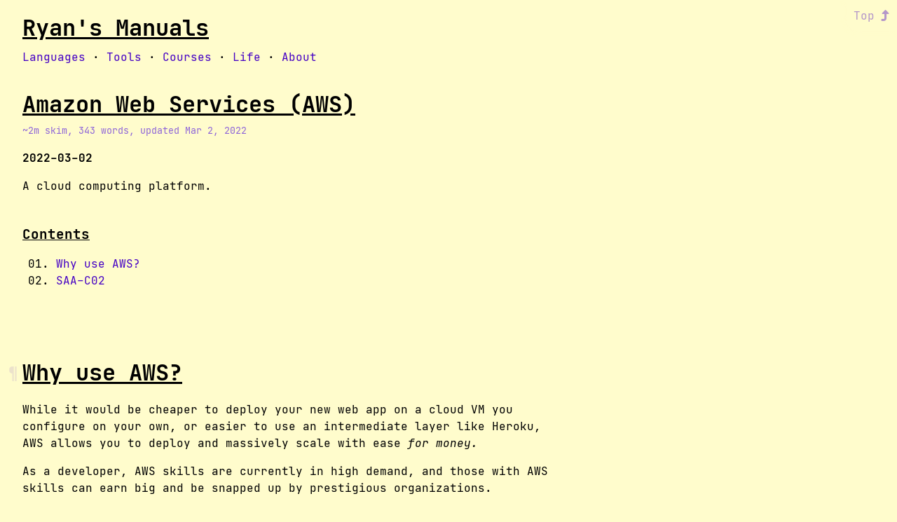

--- FILE ---
content_type: text/html; charset=utf-8
request_url: https://manuals.ryanfleck.ca/aws/
body_size: 3985
content:
<!doctype html><html lang=en-us hx-boost=true><head><title>Manuals: Amazon Web Services (AWS)</title><meta charset=utf-8><meta name=viewport content="width=device-width,initial-scale=1,shrink-to-fit=no"><script defer src=https://static.cloudflareinsights.com/beacon.min.js data-cf-beacon='{"token": "8eeee5207a2a448588229dbc8187df6b"}' type="9b1e32b5e4851a49d292112b-text/javascript"></script><script async src="https://www.googletagmanager.com/gtag/js?id=G-73R7RN5E5Z" type="9b1e32b5e4851a49d292112b-text/javascript"></script><script type="9b1e32b5e4851a49d292112b-text/javascript">window.dataLayer=window.dataLayer||[];function gtag(){dataLayer.push(arguments)}gtag("js",new Date),gtag("config","G-73R7RN5E5Z")</script><link rel=stylesheet href=https://manuals.ryanfleck.ca/css/code-light.min.bda6209c867b88676d7b35a69a17183d.css><link rel=stylesheet href=https://manuals.ryanfleck.ca/css/code-dark.min.329ed590f9940fb7ddc8517d6973d435.css media="(prefers-color-scheme: dark)"><link rel=stylesheet href=https://manuals.ryanfleck.ca/css/style.min.64b05ffb831402dd79dfe2d2f0c63c04.css><link rel=stylesheet href=https://manuals.ryanfleck.ca/css/dark.min.45bd1e704f7def4ccb2f76b698a26608.css media="(prefers-color-scheme: dark)"><link rel=stylesheet href=https://manuals.ryanfleck.ca/css/print.min.29ba2474c1c994ecf7c34fe0cc62d8f3.css media=print><link href=/fa/css/all.min.css rel=stylesheet><script type="9b1e32b5e4851a49d292112b-application/javascript" src=/scripts.js async defer></script><link rel=canonical href=https://manuals.ryanfleck.ca/aws/><link rel=icon type=image/x-icon href=/favicon.ico><link rel=apple-touch-icon sizes=180x180 href=/apple-touch-icon.png><link rel=icon type=image/png sizes=32x32 href=/favicon-32x32.png><link rel=icon type=image/png sizes=16x16 href=/favicon-16x16.png><link rel=manifest href=/site.webmanifest><meta property="og:description" content="A cloud computing platform."><meta name=twitter:description content="A cloud computing platform."><meta itemprop=description content="A cloud computing platform."><meta property="og:title" content="Amazon Web Services (AWS)"><meta name=twitter:title content="Amazon Web Services (AWS)"><meta itemprop=name content="Amazon Web Services (AWS)"><meta name=twitter content="Amazon Web Services (AWS)"><meta property="og:locale" content="en_CA"><meta property="og:locale:alternate" content="en_US"><meta property="og:type" content="article"><meta property="og:url" content="https://manuals.ryanfleck.ca/aws/"><meta property="og:site_name" content="The Programming Manual"><meta property="og:article:author" content="Ryan Fleck"><meta property="og:profile:first_name" content="Ryan"><meta property="og:profile:last_name" content="Fleck"><meta property="og:profile:username" content="RyanFleck"><meta name=twitter:card content="summary"><meta name=twitter:creator content="@RyanFleck_Dev"><meta name=twitter:image:src content="https://ryanfleck.ca/r.jpg"><script async defer type="9b1e32b5e4851a49d292112b-application/javascript" src=https://manuals.ryanfleck.ca/js/htmx.min.min.835314e9a165bb46432dc2bcdff676d8.js></script><script async defer src="https://www.googletagmanager.com/gtag/js?id=G-73R7RN5E5Z" type="9b1e32b5e4851a49d292112b-text/javascript"></script><script async defer type="9b1e32b5e4851a49d292112b-text/javascript">window.dataLayer=window.dataLayer||[];function gtag(){dataLayer.push(arguments)}gtag("js",new Date),gtag("config","G-73R7RN5E5Z")</script></head><body id=top><h1 id=page-title class=navbar-brand><a class=navbar-brand href=https://manuals.ryanfleck.ca/>Ryan's Manuals</a></h1><p class="navbar-nav ml-auto"><span class=nav-item><a class=nav-link href=https://manuals.ryanfleck.ca/languages/>Languages</a>
</span><span class=nav-item>&#183;&nbsp;<a class=nav-link href=https://manuals.ryanfleck.ca/tools/>Tools</a>
</span><span class=nav-item>&#183;&nbsp;<a class=nav-link href=https://manuals.ryanfleck.ca/courses/>Courses</a>
</span><span class=nav-item>&#183;&nbsp;<a class=nav-link href=https://manuals.ryanfleck.ca/life/>Life</a>
</span>&#183;
<span class=nav-item><a class=nav-link href=https://manuals.ryanfleck.ca/about/>About</a></span></p><h1 class=mt><a href=https://manuals.ryanfleck.ca/aws/ id=title-link>Amazon Web Services (AWS)</a></h1><p id=article-subheading><small class=faint>~2m skim,
343 words,
updated Mar 2, 2022</small></p><div id=jumper class=jumperstyle><a href=#top>Top&nbsp;<i class="fa-solid fa-turn-up"></i></a></div><p><b>2022-03-02</b></p><p>A cloud computing platform.</p><br><h4>Contents</h4><nav id=TableOfContents><ul><li><a href=#why-use-aws>Why use AWS?</a></li><li><a href=#saa-c02>SAA-C02</a></li></ul></nav><br><br><h1 id=why-use-aws>Why use AWS?<a href=#why-use-aws class=header-anchor-link>¶</a></h1><p>While it would be cheaper to deploy your new web app on a cloud VM you configure on your own, or easier to use an intermediate layer like Heroku, AWS allows you to deploy and massively scale with ease <em>for money.</em></p><p>As a developer, AWS skills are currently in high demand, and those with AWS skills can earn big and be snapped up by prestigious organizations.</p><p><strong>Common AWS services and their use cases:</strong></p><ol><li><strong>VPC</strong> - Private network within AWS, EC2s exist within VPCs</li><li><strong>EC2</strong> - Elastic compute cloud allows you to create containers to run web applications or other programs</li><li><strong>RDS</strong> - Relational database service, runs SQL of some sort</li><li><strong>Route 53</strong> - Manages DNS queries, can redirect based on region, latency, etc.</li><li><strong>Lambda</strong> - Run one-off computations instead of using an EC2</li><li><strong>S3</strong> - Simple Storage Service, for keeping user data like profile pictures or miscellaneous files</li><li><strong>Glacier</strong> - Long term data archival service for compliance or backups</li><li><strong>CloudWatch</strong> - Monitor all AWS services and set up automated actions</li></ol><p><strong>Compared to other cloud providers, AWS has the following advantages:</strong></p><ol><li>It&rsquo;s the largest and most mature vendor by a large margin (~1/3 of the market)</li><li>Very competitive pricing due to scale</li></ol><p>Getting certified with AWS is a popular way to advance your career as a software engineer. The most popular certification to get is
<a href=https://aws.amazon.com/certification/certified-solutions-architect-associate/ target=_blank rel=noopener><em>AWS Certified Solutions Architect</em>
<i class="fa-solid fa-external-link fa-2xs" aria-hidden=true></i></a> which validates that you can deploy a secure and scalable app on AWS.</p><p>This set of notes will draw heavily from this
<a href=https://www.udemy.com/course/aws-certified-solutions-architect-associate-hands-on/ target=_blank rel=noopener><em>AWS Certified Solutions Architect Associate SAA-C02 [2022]</em>
<i class="fa-solid fa-external-link fa-2xs" aria-hidden=true></i></a> course which I was able to access for free while working at IBM.</p><h1 id=saa-c02>SAA-C02<a href=#saa-c02 class=header-anchor-link>¶</a></h1><p>This is the AWS Certified Solutions Architect certification exam.</p><p>To pass you&rsquo;ll need to know how to design the following:</p><ol><li><strong>Resilient architectures</strong>, including highly available, multi-tier, fault-tolerant solutions with decoupling mechanisms and the appropriate resilient storage</li><li><strong>High-performance architectures</strong> including correct scaling compute, scaling storage, networking, and high-performance databases</li><li><strong>Secure applications + architectures</strong> to secure application tiers and data</li><li><strong>Cost-optimized architectures</strong> to minimize the cost of storage, compute, and networking</li></ol><div id=info-column><br><br><h3 class=noleftpad>Site Directory</h3><ul class=noleftpad><li><b><a href=https://manuals.ryanfleck.ca/>Homepage</a></b></li><li><b class=directory-section><a href=https://manuals.ryanfleck.ca/languages/>Languages</a></b><ul><li><a href=https://manuals.ryanfleck.ca/elixir/ class=manual-link><b>Elixir</b>
<small>~21m skim,
4,277 words</small></a></li><li><a href=https://manuals.ryanfleck.ca/py/ class=manual-link><b>Python</b>
<small>~2m skim,
349 words</small></a></li><li><a href=https://manuals.ryanfleck.ca/lisp/ class=manual-link><b>Lisp</b>
<small>~9m skim,
1,730 words</small></a></li><li><a href=https://manuals.ryanfleck.ca/clj/ class=manual-link><b>Clojure</b>
<small>~35m skim,
7,438 words</small></a></li><li><a href=https://manuals.ryanfleck.ca/js/ class=manual-link><b>JavaScript</b>
<small>~15m skim,
3,181 words</small></a></li><li><a href=https://manuals.ryanfleck.ca/sql/ class=manual-link><b>SQL</b>
<small>~22m skim,
4,600 words</small></a></li><li><a href=https://manuals.ryanfleck.ca/cpp/ class=manual-link><b>C++</b>
<small>~15m skim,
3,172 words</small></a></li><li><a href=https://manuals.ryanfleck.ca/scheme/ class=manual-link><b>Scheme</b>
<small>~8m skim,
1,600 words</small></a></li><li><a href=https://manuals.ryanfleck.ca/java/ class=manual-link><b>Java</b>
<small>~14m skim,
2,879 words</small></a></li><li><a href=https://manuals.ryanfleck.ca/cs/ class=manual-link><b>C#</b>
<small>~13m skim,
2,602 words</small></a></li><li><a href=https://manuals.ryanfleck.ca/xml/ class=manual-link><b>XML</b>
<small>~4m skim,
689 words</small></a></li><li><a href=https://manuals.ryanfleck.ca/rb/ class=manual-link><b>Ruby</b>
<small>~3m skim,
504 words</small></a></li></ul></li><li><b class=directory-section><a href=https://manuals.ryanfleck.ca/tools/>Tools</a></b><ul><li><a href=https://manuals.ryanfleck.ca/snowflake/ class=manual-link><b>Snowflake</b>
<small>~17m skim,
3,517 words</small></a></li><li><a href=https://manuals.ryanfleck.ca/emacs/ class=manual-link><b>EMACS</b>
<small>~1m skim,
136 words</small></a></li><li><a href=https://manuals.ryanfleck.ca/flutter/ class=manual-link><b>Flutter & ClojureDart</b>
<small>~7m skim,
1,310 words</small></a></li><li><a href=https://manuals.ryanfleck.ca/adf/ class=manual-link><b>Azure Data Factory</b>
<small>~10m skim,
1,988 words</small></a></li><li><a href=https://manuals.ryanfleck.ca/excel/ class=manual-link><b>Excel & VBA</b>
<small>~7m skim,
1,381 words</small></a></li><li><a href=https://manuals.ryanfleck.ca/azure/ class=manual-link><b>Azure</b>
<small>~34m skim,
7,218 words</small></a></li><li><a href=https://manuals.ryanfleck.ca/power_bi/ class=manual-link><b>Power BI</b>
<small>~6m skim,
1,186 words</small></a></li><li><a href=https://manuals.ryanfleck.ca/phoenix/ class=manual-link><b>Phoenix</b>
<small>~54m skim,
11,404 words</small></a></li><li><a href=https://manuals.ryanfleck.ca/maximo/ class=manual-link><b>Maximo</b>
<small>~3m skim,
537 words</small></a></li><li><a href=https://manuals.ryanfleck.ca/aws/ class=manual-link><b>Amazon Web Services (AWS)</b>
<small>~2m skim,
343 words</small></a></li></ul></li><li><b class=directory-section><a href=https://manuals.ryanfleck.ca/courses/>Courses</a></b><ul><li><a href=https://manuals.ryanfleck.ca/csi3131/ class=manual-link><b>CSI3131: Operating Systems</b>
<small>~28m skim,
5,756 words</small></a></li></ul></li><li><b class=directory-section><a href=https://manuals.ryanfleck.ca/life/>Life</a></b><ul><li><a href=https://manuals.ryanfleck.ca/food/ class=manual-link><b>Food</b>
<small>~8m skim,
1,560 words</small></a></li><li><a href=https://manuals.ryanfleck.ca/finance/ class=manual-link><b>Finance</b>
<small>~2m skim,
406 words</small></a></li><li><a href=https://manuals.ryanfleck.ca/fitness/ class=manual-link><b>Fitness</b>
<small>~3m skim,
521 words</small></a></li><li><a href=https://manuals.ryanfleck.ca/faith/ class=manual-link><b>Faith</b>
<small>~6m skim,
1,150 words</small></a></li></ul></li></ul><p><small>Pages are organized by <b>last modified</b>.</small></p></div><br><div id=page-info><br><h3 class=noleftpad>Page Information</h3><p>Title: Amazon Web Services (AWS)<br>Word Count: 343 words<br>Reading Time: 2 minutes<br>Permalink:<br>&rarr;
<a href=https://manuals.ryanfleck.ca/aws/>https://manuals.ryanfleck.ca/aws/</a></p><br></div><br><div id=footer><span class=text-muted><a class=text-dark href=https://manuals.ryanfleck.ca/>Manuals</a>
&#183; Copyright ©2019 Ryan Fleck</span><hr><div id=footer-data><div>Work publicized under the
<a href=https://creativecommons.org/licenses/by-sa/4.0/legalcode class=text-muted target=_blank rel="license noopener noreferrer">CC BY-SA 4.0</a>
license</div><div>Source code available at
<a target=_blank rel="noopener noreferrer" href=https://github.com/ryanfleck/manuals>github.com/ryanfleck/manuals</a></div><div>Deployed via Cloudflare Pages at
<a target=_blank rel="noopener noreferrer" href=https://manuals.ryanfleck.ca>manuals.ryanfleck.ca</a></div><div>Development target RCF.19.2.78</div><div>Site last updated: December 17, 2025</div><br><div>Read more at
<a target=_blank rel="noopener noreferrer" href=https://ryanfleck.ca>ryanfleck.ca</a></div></div></div><br><!-- Cloudflare Pages Analytics --><script defer src='https://static.cloudflareinsights.com/beacon.min.js' data-cf-beacon='{"token": "390b62485f654051976de9dd1c47736e"}' type="9b1e32b5e4851a49d292112b-text/javascript"></script><!-- Cloudflare Pages Analytics --><script src="/cdn-cgi/scripts/7d0fa10a/cloudflare-static/rocket-loader.min.js" data-cf-settings="9b1e32b5e4851a49d292112b-|49" defer></script><script defer src="https://static.cloudflareinsights.com/beacon.min.js/vcd15cbe7772f49c399c6a5babf22c1241717689176015" integrity="sha512-ZpsOmlRQV6y907TI0dKBHq9Md29nnaEIPlkf84rnaERnq6zvWvPUqr2ft8M1aS28oN72PdrCzSjY4U6VaAw1EQ==" data-cf-beacon='{"version":"2024.11.0","token":"b4f9090bc1b84de6904f87c2aec47af0","r":1,"server_timing":{"name":{"cfCacheStatus":true,"cfEdge":true,"cfExtPri":true,"cfL4":true,"cfOrigin":true,"cfSpeedBrain":true},"location_startswith":null}}' crossorigin="anonymous"></script>
</body></html>

--- FILE ---
content_type: text/css; charset=utf-8
request_url: https://manuals.ryanfleck.ca/css/code-light.min.bda6209c867b88676d7b35a69a17183d.css
body_size: 44
content:
.bg{background-color:#eed}.chroma{background-color:#eed}.chroma .x{}.chroma .err{color:#a61717;background-color:#e3d2d2}.chroma .cl{}.chroma .lnlinks{outline:none;text-decoration:none;color:inherit}.chroma .lntd{vertical-align:top;padding:0;margin:0;border:0}.chroma .lntable{border-spacing:0;padding:0;margin:0;border:0}.chroma .hl{background-color:#d6d6c6}.chroma .lnt{white-space:pre;-webkit-user-select:none;user-select:none;margin-right:.4em;padding:0 .4em;color:#7f7f7f}.chroma .ln{white-space:pre;-webkit-user-select:none;user-select:none;margin-right:.4em;padding:0 .4em;color:#7f7f7f}.chroma .line{display:flex}.chroma .k{color:#8b008b;font-weight:700}.chroma .kc{color:#8b008b;font-weight:700}.chroma .kd{color:#8b008b;font-weight:700}.chroma .kn{color:#8b008b;font-weight:700}.chroma .kp{color:#8b008b;font-weight:700}.chroma .kr{color:#8b008b;font-weight:700}.chroma .kt{color:#00688b;font-weight:700}.chroma .n{}.chroma .na{color:#658b00}.chroma .nb{color:#658b00}.chroma .bp{}.chroma .nc{color:#008b45;font-weight:700}.chroma .no{color:#00688b}.chroma .nd{color:#707a7c}.chroma .ni{}.chroma .ne{color:#008b45;font-weight:700}.chroma .nf{color:#008b45}.chroma .fm{}.chroma .nl{}.chroma .nn{color:#008b45;text-decoration:underline}.chroma .nx{}.chroma .py{}.chroma .nt{color:#8b008b;font-weight:700}.chroma .nv{color:#00688b}.chroma .vc{}.chroma .vg{}.chroma .vi{}.chroma .vm{}.chroma .l{}.chroma .ld{}.chroma .s{color:#cd5555}.chroma .sa{color:#cd5555}.chroma .sb{color:#cd5555}.chroma .sc{color:#cd5555}.chroma .dl{color:#cd5555}.chroma .sd{color:#cd5555}.chroma .s2{color:#cd5555}.chroma .se{color:#cd5555}.chroma .sh{color:#1c7e71;font-style:italic}.chroma .si{color:#cd5555}.chroma .sx{color:#cb6c20}.chroma .sr{color:#1c7e71}.chroma .s1{color:#cd5555}.chroma .ss{color:#cd5555}.chroma .m{color:#b452cd}.chroma .mb{color:#b452cd}.chroma .mf{color:#b452cd}.chroma .mh{color:#b452cd}.chroma .mi{color:#b452cd}.chroma .il{color:#b452cd}.chroma .mo{color:#b452cd}.chroma .o{}.chroma .ow{color:#8b008b}.chroma .p{}.chroma .c{color:#228b22}.chroma .ch{color:#228b22}.chroma .cm{color:#228b22}.chroma .c1{color:#228b22}.chroma .cs{color:#8b008b;font-weight:700}.chroma .cp{color:#1e889b}.chroma .cpf{color:#1e889b}.chroma .g{}.chroma .gd{color:#a00}.chroma .ge{font-style:italic}.chroma .gr{color:#a00}.chroma .gh{color:navy;font-weight:700}.chroma .gi{color:#0a0}.chroma .go{color:#888}.chroma .gp{color:#555}.chroma .gs{font-weight:700}.chroma .gu{color:purple;font-weight:700}.chroma .gt{color:#a00}.chroma .gl{text-decoration:underline}.chroma .w{color:#bbb}

--- FILE ---
content_type: text/css; charset=utf-8
request_url: https://manuals.ryanfleck.ca/css/style.min.64b05ffb831402dd79dfe2d2f0c63c04.css
body_size: 1607
content:
@font-face{font-family:jetbrains mono;src:url(/fonts/jbm/web/woff2/JetBrainsMono-Regular.woff2)format("woff2"),url(/fonts/jbm/web/woff/JetBrainsMono-Regular.woff)format("woff"),url(/fonts/jbm/web/eot/JetBrainsMono-Regular.eot)format("eot");font-weight:400;font-style:normal;font-display:swap}@font-face{font-family:jetbrains mono;src:url(/fonts/jbm/web/woff2/JetBrainsMono-Bold.woff2)format("woff2"),url(/fonts/jbm/web/woff/JetBrainsMono-Bold.woff)format("woff"),url(/fonts/jbm/web/eot/JetBrainsMono-Bold.eot)format("eot");font-weight:700;font-style:normal;font-display:swap}@font-face{font-family:jetbrains mono;src:url(/fonts/jbm/web/woff2/JetBrainsMono-Italic.woff2)format("woff2"),url(/fonts/jbm/web/woff/JetBrainsMono-Italic.woff)format("woff"),url(/fonts/jbm/web/eot/JetBrainsMono-Italic.woff)format("woff");font-weight:400;font-style:italic;font-display:swap}*,*::before,*::after{box-sizing:border-box}h4{font-size:1.2rem}h5,h6,h7{font-size:1.1rem}body,h1,h2,h3,h4,h5,h6,p,figure,blockquote,dl,dd{margin:0;padding-right:1rem}ul[role=list],ol[role=list]{list-style:none}pre.example{margin-top:0}pre.example::before{content:"=>  ";color:#fba8a8;display:inline-block}a:not([class]){text-decoration-skip-ink:auto}img,picture{max-width:100%;display:block}img{border:1px solid #000;border-radius:5px;box-shadow:none}figure.noborder>img,.noborder{border:none}input,button,textarea,select{font:inherit}@media(prefers-reduced-motion:reduce){*,*::before,*::after{animation-duration:.01ms!important;animation-iteration-count:1!important;transition-duration:.01ms!important;scroll-behavior:auto!important}}html{overflow-y:scroll;min-width:300px;overflow-x:hidden}:root,html,body{min-height:100vh;text-rendering:optimizeSpeed;font-size:16px;background:#fffccc;color:#000;line-height:1.5;margin:0;padding:0}button,body,textarea,pre,.highlight,.src,p,div,code,table{-webkit-font-smoothing:antialiased!important;-moz-osx-font-smoothing:auto!important;font-family:jetbrains mono,sfmono-regular,Consolas,Monaco,liberation mono,noto mono,Menlo,Courier,courier new,monospace!important;font-variant-ligatures:normal;-webkit-font-feature-settings:"liga" on,"calt" on;font-feature-settings:"liga" on,"calt" on;text-rendering:optimizeLegibility;font-size:1rem}.highlight,.src,code{font-size:1rem}div{overflow:auto;text-align:left}h1,h2,h3,h4,h5,h6,main>p,body>p,div.outline-text-1 p,div.outline-text-2 p,div.outline-text-3 p,div.outline-text-4 p,div.outline-text-5 p,main>ol,main>ul,body>ul,body>ol,body>div ul,body>div ol,body>blockquote,main>blockquote,nav>ul,nav>ol,.footnotes>ol,table,figure,div.footnotes,#page-info,#info-column,#footer{max-width:800px;margin-top:1em;margin-left:2rem;padding-right:2rem}.noleftpad>ul,.nolefpad ul,.noleftpad{margin-left:0}.footnote-body{display:inline-block}div ol>p,div ul>p,div li>p{padding:0!important;margin:0!important}div li>ul,div li>ol{margin-top:0;margin-left:.5rem}ul{padding-left:1.5rem}nav>ul{padding-left:3rem}body{}figure img{cursor:zoom-in}figcaption{font-size:.9rem;color:#a19762;margin-left:.7rem;margin-top:.2rem}.footnotes::before{content:"Footnotes";font-size:2rem;font-weight:700;text-decoration:underline}.footnotes{padding-top:3rem}figcaption a{color:#7f5bc3}blockquote{font-style:italic;color:#4500c5;border-left:2px solid #decdff;margin-left:2rem}blockquote p{margin-left:1rem!important}blockquote>p:not(:first-child){padding-top:1rem}.footnotes>hr{display:none}li>ul,li>ol{margin:0}a{color:#4500c5;text-decoration:none;overflow-wrap:break-word;word-break:break-word;word-wrap:normal;border-radius:3px;background-color:initial;transition:color .4s;transition:background-color .4s}a:visited{color:#a048b9}a:hover{background-color:#f4ccff47;text-decoration:underline;transition:color .2s;transition:background-color .2s}a:active{color:#d05151;background-color:#ffe9e9}#jumper{position:fixed;padding:10px;background:#fffccc;box-shadow:0 0 10px #fffccc;border-bottom-left-radius:1rem;top:0;right:0;opacity:.4;transition:opacity .3s}.jumperstyle{font-size:16px}#jumper:hover{opacity:1;transition:opacity .3s}h1#page-title a:visited{color:#000}.header-anchor-link{opacity:0;transition:.3s;float:left;margin-left:-20px;font-size:.7em;padding-top:.38em;padding-right:0}h1:hover>.header-anchor-link,h2:hover>.header-anchor-link,h3:hover>.header-anchor-link,h4:hover>.header-anchor-link,h5:hover>.header-anchor-link,h6:hover>.header-anchor-link{opacity:1;transition:.5s}@media(max-width:600px){.header-anchor-link{display:none}}h1,h2,h3,h4,h5,h6{text-decoration:underline}nav ul,ol{list-style:decimal-leading-zero}ul{list-style:square}.navbar-brand{color:#000;text-decoration:underline;text-decoration-color:#000}#page-title{padding:0;margin:0;margin-left:2rem;padding-top:1rem}.navbar-nav{margin-top:.3em}code{color:#790a0a;font-family:jetbrains mono,sfmono-regular,Consolas,Monaco,liberation mono,noto mono,Menlo,Courier,courier new,monospace!important}div.highlight,div.src{overflow-x:auto;padding:0}pre{width:100%;padding-left:2rem}pre{overflow:auto;background-color:initial!important}hr{border:none;border-top:1px solid #dbce8a}::-webkit-scrollbar{width:8px;height:8px;background:#fffccc}::-webkit-scrollbar-thumb{background:#ecd873}#title-link{color:#000}#navbar-hr{margin:0;padding:0}sup,sub{vertical-align:baseline;position:relative;top:-.4em}sub{top:.4em}sup.footnote-ref>a{color:grey;font-size:.5rem}.header-anchor-link{opacity:.1;transition:opacity .3s linear!important}h1:hover>.header-anchor-link,h2:hover>.header-anchor-link,h3:hover>.header-anchor-link,h4:hover>.header-anchor-link,h5:hover>.header-anchor-link,h6:hover>.header-anchor-link{opacity:1;transition:opacity .3s linear!important}#footer-data div{font-size:.8rem}table{text-align:left;border-spacing:4px}td,th{padding-right:1.5rem}.faint,.manual-link>small{color:#8e65d9}p#article-subheading small,p#article-subheading a,p#article-subheading{margin-top:0;padding-top:0}@media(max-width:800px){html,body,:root{font-size:14px}}@media(max-width:500px){html,body,:root{font-size:12px}.header-anchor-link{display:none}}.chroma span.err,.chroma span.kc{background-color:none;background:0 0}.jesus{color:#a00}.codeblock{background:#fff3;border-top:1px solid #0001;border-bottom:1px solid #0001;margin-bottom:1rem;margin-top:1rem;font-size:1rem}.codeblock small{display:inline-block;user-select:none;-moz-user-select:none;color:#0003;padding:0;margin:0;margin-left:2rem}.codeblock pre{padding-top:0;margin-top:.5em}.codeblock-no-type{height:.5rem}pre.text-result{color:#228b22;margin-top:-.78em}pre.text-result small{display:inline-block;user-select:none;-moz-user-select:none;opacity:50%}

--- FILE ---
content_type: text/css; charset=utf-8
request_url: https://manuals.ryanfleck.ca/css/code-dark.min.329ed590f9940fb7ddc8517d6973d435.css
body_size: 76
content:
.bg{color:#b0c4de;background-color:#282c34}.chroma{color:#b0c4de;background-color:#282c34}.chroma .lnlinks{outline:none;text-decoration:none;color:inherit}.chroma .lntd{vertical-align:top;padding:0;margin:0;border:0}.chroma .lntable{border-spacing:0;padding:0;margin:0;border:0}.chroma .hl{background-color:#3d4148}.chroma .lnt{white-space:pre;-webkit-user-select:none;user-select:none;margin-right:.4em;padding:0 .4em;color:#58626f}.chroma .ln{white-space:pre;-webkit-user-select:none;user-select:none;margin-right:.4em;padding:0 .4em;color:#58626f}.chroma .line{display:flex}.chroma .k{color:#c678dd}.chroma .kc{color:#b756ff;font-weight:700}.chroma .kd{color:#c678dd}.chroma .kn{color:#c678dd}.chroma .kp{color:#c678dd}.chroma .kr{color:#c678dd}.chroma .kt{color:#ef8383}.chroma .n{color:#c1abea}.chroma .na{color:#b3d23c}.chroma .nc{color:#76a9f9}.chroma .no{color:#b756ff;font-weight:700}.chroma .nd{color:#e5c07b}.chroma .ni{color:#bda26f}.chroma .ne{color:#fd7474;font-weight:700}.chroma .nl{color:#f5a40d}.chroma .nn{color:#76a9f9}.chroma .nx{color:#c1abea}.chroma .py{color:#cebc3a}.chroma .nt{color:#e06c75}.chroma .nb{color:#ef8383}.chroma .bp{color:#ef8383}.chroma .nv{color:#dcaeea}.chroma .vc{color:#dcaeea}.chroma .vg{color:#dcaeea;font-weight:700}.chroma .vi{color:#e06c75}.chroma .vm{color:#dcaeea}.chroma .nf{color:#00b1f7}.chroma .fm{color:#00b1f7}.chroma .l{color:#98c379}.chroma .ld{color:#98c379}.chroma .s{color:#98c379}.chroma .sa{color:#98c379}.chroma .sb{color:#98c379}.chroma .sc{color:#98c379}.chroma .dl{color:#98c379}.chroma .sd{color:#7e97c3}.chroma .s2{color:#63c381}.chroma .se{color:#d26464;font-weight:700}.chroma .sh{color:#98c379}.chroma .si{color:#98c379}.chroma .sx{color:#70b33f}.chroma .sr{color:#56b6c2}.chroma .s1{color:#98c379}.chroma .ss{color:#56b6c2}.chroma .m{color:#d19a66}.chroma .mb{color:#d19a66}.chroma .mf{color:#d19a66}.chroma .mh{color:#d19a66}.chroma .mi{color:#d19a66}.chroma .il{color:#d19a66}.chroma .mo{color:#d19a66}.chroma .o{color:#c7bf54}.chroma .ow{color:#b756ff;font-weight:700}.chroma .c{color:#8a93a5;font-style:italic}.chroma .ch{color:#8a93a5;font-weight:700;font-style:italic}.chroma .cm{color:#8a93a5;font-style:italic}.chroma .c1{color:#8a93a5;font-style:italic}.chroma .cs{color:#8a93a5;font-style:italic}.chroma .cp{color:#8a93a5;font-style:italic}.chroma .cpf{color:#8a93a5;font-style:italic}.chroma .ge{font-style:italic}.chroma .gh{color:#a2cbff;font-weight:700}.chroma .gi{color:#a6e22e}.chroma .go{color:#a6e22e}.chroma .gp{color:#a6e22e}.chroma .gs{font-weight:700}.chroma .gu{color:#a2cbff}.chroma .gt{color:#a2cbff}.chroma .gl{text-decoration:underline}

--- FILE ---
content_type: text/css; charset=utf-8
request_url: https://manuals.ryanfleck.ca/css/dark.min.45bd1e704f7def4ccb2f76b698a26608.css
body_size: 59
content:
:root{--main-text-color:#cecbe4;--main-secondary-text-color:#99c889;--main-bg-color:#151c2b;--main-link-color:#98b6ff;--main-link-color-visited:#e1b4ff}:root,html,body{background:var(--main-bg-color);color:var(--main-text-color)}pre.example::before{color:#fba8a8}figcaption{color:var(--main-text-color)}.faint,.manual-link>small{color:var(--main-text-color)}figcaption a{color:var(--main-text-color)}blockquote{color:var(--main-text-color);border-left:2px solid var(--main-text-color)}a{color:var(--main-link-color)}a:visited{color:var(--main-link-color-visited)}a:hover{background-color:#55174f}a:active{color:#55174f;background-color:var(--main-link-color-visited)}#jumper{background:var(--main-bg-color);box-shadow:0 0 10px var(--main-bg-color)}h1#page-title a:visited{color:var(--main-text-color)}.navbar-brand{color:var(--main-text-color);text-decoration:underline;text-decoration-color:var(--main-text-color)}code{color:var(--main-text-color)}hr{border:none;border-top:1px solid var(--main-text-color)}::-webkit-scrollbar{background:var(--main-bg-color)}::-webkit-scrollbar-thumb{background:var(--main-text-color)}#title-link{color:var(--main-text-color)}img.invert,figure.invert>img{filter:invert(1)}.dim{filter:brigntness(60%)}.jesus{color:#ff3f3f}img{border:1px solid transparent}.codeblock{background:#0002;border-top:1px solid #fff1;border-bottom:1px solid #fff1;margin-bottom:1rem;margin-top:1rem}.codeblock small{color:#fff3}pre.text-result{color:var(--main-secondary-text-color)}

--- FILE ---
content_type: text/css; charset=utf-8
request_url: https://manuals.ryanfleck.ca/css/print.min.29ba2474c1c994ecf7c34fe0cc62d8f3.css
body_size: -114
content:
html,body{font-size:11px!important;color:#000!important;background:0 0;background-color:none;line-height:1.3}#commentsblock{display:none}div#footer,#page-title,#info-column,p.navbar-nav,div#jumper,#jumper,#jumper-info{display:none}div.highlight,pre{white-space:pre-wrap;white-space:-moz-pre-wrap;white-space:-pre-wrap;white-space:-o-pre-wrap;word-wrap:break-word}h1,h2,h3,h4,h5,h6,main>p,body>p,div.outline-text-1 p,div.outline-text-2 p,div.outline-text-3 p,div.outline-text-4 p,div.outline-text-5 p,main>ol,main>ul,body>ul,body>ol,body>div ul,body>div ol,body>blockquote,main>blockquote,nav>ul,nav>ol,.footnotes>ol,table,figure,div.footnotes,#footer{max-width:99vw}img{display:block;height:auto;max-height:80vh;width:70vw;margin:4px auto;page-break-inside:avoid}figure{page-break-inside:avoid;margin:0 auto;width:70vw}#pagebreak,#page-break{page-break-before:always}

--- FILE ---
content_type: application/javascript
request_url: https://manuals.ryanfleck.ca/js/htmx.min.min.835314e9a165bb46432dc2bcdff676d8.js
body_size: 16596
content:
var htmx=function(){"use strict";const e={onLoad:null,process:null,on:null,off:null,trigger:null,ajax:null,find:null,findAll:null,closest:null,values:function(e,t){const n=Ce(e,t||"post");return n.values},remove:null,addClass:null,removeClass:null,toggleClass:null,takeClass:null,swap:null,defineExtension:null,removeExtension:null,logAll:null,logNone:null,logger:null,config:{historyEnabled:!0,historyCacheSize:10,refreshOnHistoryMiss:!1,defaultSwapStyle:"innerHTML",defaultSwapDelay:0,defaultSettleDelay:20,includeIndicatorStyles:!0,indicatorClass:"htmx-indicator",requestClass:"htmx-request",addedClass:"htmx-added",settlingClass:"htmx-settling",swappingClass:"htmx-swapping",allowEval:!0,allowScriptTags:!0,inlineScriptNonce:"",inlineStyleNonce:"",attributesToSettle:["class","style","width","height"],withCredentials:!1,timeout:0,wsReconnectDelay:"full-jitter",wsBinaryType:"blob",disableSelector:"[hx-disable], [data-hx-disable]",scrollBehavior:"instant",defaultFocusScroll:!1,getCacheBusterParam:!1,globalViewTransitions:!1,methodsThatUseUrlParams:["get","delete"],selfRequestsOnly:!0,ignoreTitle:!1,scrollIntoViewOnBoost:!0,triggerSpecsCache:null,disableInheritance:!1,responseHandling:[{code:"204",swap:!1},{code:"[23]..",swap:!0},{code:"[45]..",swap:!1,error:!0}],allowNestedOobSwaps:!0},parseInterval:null,_:null,version:"2.0.4"};e.onLoad=en,e.process=ce,e.on=Mt,e.off=le,e.trigger=n,e.ajax=Ne,e.find=O,e.findAll=k,e.closest=f,e.remove=Qe,e.addClass=Y,e.removeClass=D,e.toggleClass=mt,e.takeClass=Lt,e.swap=Se,e.defineExtension=Hn,e.removeExtension=In,e.logAll=Qt,e.logNone=Kt,e.parseInterval=A,e._=ft;const $n={addTriggerHandler:me,bodyContains:b,canAccessLocalStorage:je,findThisElement:ee,filterValues:$e,swap:Se,hasAttribute:I,getAttributeValue:u,getClosestAttributeValue:h,getClosestMatch:ae,getExpressionVars:Le,getHeaders:We,getInputValues:Ce,getInternalData:i,getSwapSpecification:Ie,getTriggerSpecs:tt,getTarget:dt,makeFragment:V,mergeObjects:g,makeSettleInfo:W,oobSwap:ve,querySelectorExt:y,settleImmediately:ge,shouldCancel:rt,triggerEvent:n,triggerErrorEvent:r,withExtensions:se},ze=["get","post","put","delete","patch"],Bn=ze.map(function(e){return"[hx-"+e+"], [data-hx-"+e+"]"}).join(", ");function A(e){if(e==null)return 0[0];let t=NaN;return e.slice(-2)=="ms"?t=parseFloat(e.slice(0,-2)):e.slice(-1)=="s"?t=parseFloat(e.slice(0,-1))*1e3:e.slice(-1)=="m"?t=parseFloat(e.slice(0,-1))*1e3*60:t=parseFloat(e),isNaN(t)?0[0]:t}function a(e,t){return e instanceof Element&&e.getAttribute(t)}function I(e,t){return!!e.hasAttribute&&(e.hasAttribute(t)||e.hasAttribute("data-"+t))}function u(e,t){return a(e,t)||a(e,"data-"+t)}function x(e){const t=e.parentElement;return!t&&e.parentNode instanceof ShadowRoot?e.parentNode:t}function t(){return document}function L(e,n){return e.getRootNode?e.getRootNode({composed:n}):t()}function ae(e,t){for(;e&&!t(e);)e=x(e);return e||null}function Rn(t,n,s){const a=u(n,s),o=u(n,"hx-disinherit");var i=u(n,"hx-inherit");if(t!==n){if(e.config.disableInheritance)return i&&(i==="*"||i.split(" ").indexOf(s)>=0)?a:null;if(o&&(o==="*"||o.split(" ").indexOf(s)>=0))return"unset"}return a}function h(e,t){let n=null;if(ae(e,function(s){return!!(n=Rn(e,o(s),t))}),n!=="unset")return n}function j(e,t){const n=e instanceof Element&&(e.matches||e.matchesSelector||e.msMatchesSelector||e.mozMatchesSelector||e.webkitMatchesSelector||e.oMatchesSelector);return!!n&&n.call(e,t)}function Nn(e){const n=/<([a-z][^/\0>\x20\t\r\n\f]*)/i,t=n.exec(e);return t?t[1].toLowerCase():""}function re(e){const t=new DOMParser;return t.parseFromString(e,"text/html")}function De(e,t){for(;t.childNodes.length>0;)e.append(t.childNodes[0])}function Mn(n){const o=t().createElement("script");return s(n.attributes,function(e){o.setAttribute(e.name,e.value)}),o.textContent=n.textContent,o.async=!1,e.config.inlineScriptNonce&&(o.nonce=e.config.inlineScriptNonce),o}function An(e){return e.matches("script")&&(e.type==="text/javascript"||e.type==="module"||e.type==="")}function xn(e){Array.from(e.querySelectorAll("script")).forEach(e=>{if(An(e)){const t=Mn(e),n=e.parentNode;try{n.insertBefore(t,e)}catch(e){E(e)}finally{e.remove()}}})}function V(t){const o=t.replace(/<head(\s[^>]*)?>[\s\S]*?<\/head>/i,""),i=Nn(o);let n;if(i==="html"){n=new DocumentFragment;const e=re(t);De(n,e.body),n.title=e.title}else if(i==="body"){n=new DocumentFragment;const e=re(o);De(n,e.body),n.title=e.title}else{const e=re('<body><template class="internal-htmx-wrapper">'+o+"</template></body>");n=e.querySelector("template").content,n.title=e.title;var s=n.querySelector("title");s&&s.parentNode===n&&(s.remove(),n.title=s.innerText)}return n&&(e.config.allowScriptTags?xn(n):n.querySelectorAll("script").forEach(e=>e.remove())),n}function c(e){e&&e()}function bn(e,t){return Object.prototype.toString.call(e)==="[object "+t+"]"}function Oe(e){return typeof e=="function"}function vn(e){return bn(e,"Object")}function i(e){const n="htmx-internal-data";let t=e[n];return t||(t=e[n]={}),t}function Ee(e){const t=[];if(e)for(let n=0;n<e.length;n++)t.push(e[n]);return t}function s(e,t){if(e)for(let n=0;n<e.length;n++)t(e[n])}function pn(e){const t=e.getBoundingClientRect(),n=t.top,s=t.bottom;return n<window.innerHeight&&s>=0}function b(e){return e.getRootNode({composed:!0})===document}function an(e){return e.trim().split(/\s+/)}function g(e,t){for(const n in t)t.hasOwnProperty(n)&&(e[n]=t[n]);return e}function z(e){try{return JSON.parse(e)}catch(e){return E(e),null}}function je(){const e="htmx:localStorageTest";try{return localStorage.setItem(e,e),localStorage.removeItem(e),!0}catch{return!1}}function qe(e){try{const t=new URL(e);return t&&(e=t.pathname+t.search),/^\/$/.test(e)||(e=e.replace(/\/+$/,"")),e}catch{return e}}function ft(e){return G(t().body,function(){return eval(e)})}function en(t){const n=e.on("htmx:load",function(e){t(e.detail.elt)});return n}function Qt(){e.logger=function(e,t,n){console&&console.log(t,e,n)}}function Kt(){e.logger=null}function O(e,n){return typeof e!="string"?e.querySelector(n):O(t(),e)}function k(e,n){return typeof e!="string"?e.querySelectorAll(n):k(t(),e)}function v(){return window}function Qe(e,t){e=l(e),t?v().setTimeout(function(){Qe(e),e=null},t):x(e).removeChild(e)}function o(e){return e instanceof Element?e:null}function Ht(e){return e instanceof HTMLElement?e:null}function et(e){return typeof e=="string"?e:null}function _(e){return e instanceof Element||e instanceof Document||e instanceof DocumentFragment?e:null}function Y(e,t,n){if(e=o(l(e)),!e)return;n?v().setTimeout(function(){Y(e,t),e=null},n):e.classList&&e.classList.add(t)}function D(e,t,n){let s=o(l(e));if(!s)return;n?v().setTimeout(function(){D(s,t),s=null},n):s.classList&&(s.classList.remove(t),s.classList.length===0&&s.removeAttribute("class"))}function mt(e,t){e=l(e),e.classList.toggle(t)}function Lt(e,t){e=l(e),s(e.parentElement.children,function(e){D(e,t)}),Y(o(e),t)}function f(e,t){if(e=o(l(e)),e&&e.closest)return e.closest(t);do if(e==null||j(e,t))return e;while(e=e&&o(x(e)))return null}function p(e,t){return e.substring(0,t.length)===t}function he(e,t){return e.substring(e.length-t.length)===t}function P(e){const t=e.trim();return p(t,"<")&&he(t,"/>")?t.substring(1,t.length-2):t}function M(e,t,n){if(t.indexOf("global ")===0)return M(e,t.slice(7),!0);e=l(e);const s=[];{let n=0,e=0;for(let o=0;o<t.length;o++){const i=t[o];if(i===","&&n===0){s.push(t.substring(e,o)),e=o+1;continue}i==="<"?n++:i==="/"&&o<t.length-1&&t[o+1]===">"&&n--}e<t.length&&s.push(t.substring(e))}const i=[],a=[];for(;s.length>0;){const t=P(s.shift());let r;t.indexOf("closest ")===0?r=f(o(e),P(t.substr(8))):t.indexOf("find ")===0?r=O(_(e),P(t.substr(5))):t==="next"||t==="nextElementSibling"?r=o(e).nextElementSibling:t.indexOf("next ")===0?r=Nt(e,P(t.substr(5)),!!n):t==="previous"||t==="previousElementSibling"?r=o(e).previousElementSibling:t.indexOf("previous ")===0?r=zt(e,P(t.substr(9)),!!n):t==="document"?r=document:t==="window"?r=window:t==="body"?r=document.body:t==="root"?r=L(e,!!n):t==="host"?r=e.getRootNode().host:a.push(t),r&&i.push(r)}if(a.length>0){const t=a.join(","),s=_(L(e,!!n));i.push(...Ee(s.querySelectorAll(t)))}return i}var xe,Nt=function(e,t,n){const s=_(L(e,n)).querySelectorAll(t);for(let t=0;t<s.length;t++){const n=s[t];if(n.compareDocumentPosition(e)===Node.DOCUMENT_POSITION_PRECEDING)return n}},zt=function(e,t,n){const s=_(L(e,n)).querySelectorAll(t);for(let t=s.length-1;t>=0;t--){const n=s[t];if(n.compareDocumentPosition(e)===Node.DOCUMENT_POSITION_FOLLOWING)return n}};function y(e,n){return typeof e!="string"?M(e,n)[0]:M(t().body,e)[0]}function l(e,t){return typeof e=="string"?O(_(t)||document,e):e}function nt(e,n,s,o){return Oe(n)?{target:t().body,event:et(e),listener:n,options:s}:{target:l(e),event:et(n),listener:s,options:o}}function Mt(e,t,n,s){Ae(function(){const o=nt(e,t,n,s);o.target.addEventListener(o.event,o.listener,o.options)});const o=Oe(t);return o?t:n}function le(e,t,n){return Ae(function(){const s=nt(e,t,n);s.target.removeEventListener(s.event,s.listener)}),Oe(t)?t:n}const ne=t().createElement("output");function ue(e,t){const n=h(e,t);if(n){if(n==="this")return[ee(e,t)];const s=M(e,n);return s.length===0?(E('The selector "'+n+'" on '+t+" returned no matches!"),[ne]):s}}function ee(e,t){return o(ae(e,function(e){return u(o(e),t)!=null}))}function dt(e){const n=h(e,"hx-target");if(n)return n==="this"?ee(e,"hx-target"):y(e,n);else{const n=i(e);return n.boosted?t().body:e}}function ht(t){const n=e.config.attributesToSettle;for(let e=0;e<n.length;e++)if(t===n[e])return!0;return!1}function ut(e,t){s(e.attributes,function(n){!t.hasAttribute(n.name)&&ht(n.name)&&e.removeAttribute(n.name)}),s(t.attributes,function(t){ht(t.name)&&e.setAttribute(t.name,t.value)})}function vt(e,t){const n=U(t);for(let t=0;t<n.length;t++){const s=n[t];try{if(s.isInlineSwap(e))return!0}catch(e){E(e)}}return e==="outerHTML"}function ve(e,o,i,c){c=c||t();let d="#"+a(o,"id"),l="outerHTML";e==="true"||(e.indexOf(":")>0?(l=e.substring(0,e.indexOf(":")),d=e.substring(e.indexOf(":")+1)):l=e),o.removeAttribute("hx-swap-oob"),o.removeAttribute("data-hx-swap-oob");const u=M(c,d,!1);return u?(s(u,function(e){let a;const c=o.cloneNode(!0);a=t().createDocumentFragment(),a.appendChild(c),vt(l,e)||(a=_(c));const r={shouldSwap:!0,target:e,fragment:a};if(!n(e,"htmx:oobBeforeSwap",r))return;e=r.target,r.shouldSwap&&(X(a),Me(l,e,e,a,i),Q()),s(i.elts,function(e){n(e,"htmx:oobAfterSwap",r)})}),o.parentNode.removeChild(o)):(o.parentNode.removeChild(o),r(t().body,"htmx:oobErrorNoTarget",{content:o})),e}function Q(){const e=O("#--htmx-preserve-pantry--");if(e){for(const n of[...e.children]){const t=O("#"+n.id);t.parentNode.moveBefore(n,t),t.remove()}e.remove()}}function X(e){s(k(e,"[hx-preserve], [data-hx-preserve]"),function(e){const s=u(e,"id"),n=t().getElementById(s);if(n!=null)if(e.moveBefore){let e=O("#--htmx-preserve-pantry--");e==null&&(t().body.insertAdjacentHTML("afterend","<div id='--htmx-preserve-pantry--'></div>"),e=O("#--htmx-preserve-pantry--")),e.moveBefore(n,null)}else e.parentNode.replaceChild(n,e)})}function yt(e,t,n){s(t.querySelectorAll("[id]"),function(t){const s=a(t,"id");if(s&&s.length>0){const a=s.replace("'","\\'"),r=t.tagName.replace(":","\\:"),o=_(e),i=o&&o.querySelector(r+"[id='"+a+"']");if(i&&i!==o){const e=t.cloneNode();ut(t,i),n.tasks.push(function(){ut(t,e)})}}})}function Ze(t){return function(){D(t,e.config.addedClass),ce(o(t)),$t(_(t)),n(t,"htmx:load")}}function $t(e){const t="[autofocus]",n=Ht(j(e,t)?e:e.querySelector(t));n!=null&&n.focus()}function T(t,n,s,i){for(yt(t,s,i);s.childNodes.length>0;){const a=s.firstChild;Y(o(a),e.config.addedClass),t.insertBefore(a,n),a.nodeType!==Node.TEXT_NODE&&a.nodeType!==Node.COMMENT_NODE&&i.tasks.push(Ze(a))}}function Xe(e,t){let n=0;for(;n<e.length;)t=(t<<5)-t+e.charCodeAt(n++)|0;return t}function cn(e){let t=0;if(e.attributes)for(let n=0;n<e.attributes.length;n++){const s=e.attributes[n];s.value&&(t=Xe(s.name,t),t=Xe(s.value,t))}return t}function Be(e){const t=i(e);if(t.onHandlers){for(let n=0;n<t.onHandlers.length;n++){const s=t.onHandlers[n];le(e,s.event,s.listener)}delete t.onHandlers}}function He(e){const t=i(e);t.timeout&&clearTimeout(t.timeout),t.listenerInfos&&s(t.listenerInfos,function(e){e.on&&le(e.on,e.trigger,e.listener)}),Be(e),s(Object.keys(t),function(e){e!=="firstInitCompleted"&&delete t[e]})}function C(e){n(e,"htmx:beforeCleanupElement"),He(e),e.children&&s(e.children,function(e){C(e)})}function mn(e,t,n){if(e instanceof Element&&e.tagName==="BODY")return K(e,t,n);let s;const i=e.previousSibling,o=x(e);if(!o)return;for(T(o,e,t,n),i==null?s=o.firstChild:s=i.nextSibling,n.elts=n.elts.filter(function(t){return t!==e});s&&s!==e;)s instanceof Element&&n.elts.push(s),s=s.nextSibling;C(e),e instanceof Element?e.remove():e.parentNode.removeChild(e)}function _n(e,t,n){return T(e,e.firstChild,t,n)}function Cn(e,t,n){return T(x(e),e,t,n)}function Rt(e,t,n){return T(e,null,t,n)}function Vn(e,t,n){return T(x(e),e.nextSibling,t,n)}function Fn(e){C(e);const t=x(e);if(t)return t.removeChild(e)}function K(e,t,n){const s=e.firstChild;if(T(e,s,t,n),s){for(;s.nextSibling;)C(s.nextSibling),e.removeChild(s.nextSibling);C(s),e.removeChild(s)}}function Me(t,n,s,o,i){switch(t){case"none":return;case"outerHTML":mn(s,o,i);return;case"afterbegin":_n(s,o,i);return;case"beforebegin":Cn(s,o,i);return;case"beforeend":Rt(s,o,i);return;case"afterend":Vn(s,o,i);return;case"delete":Fn(s);return;default:var a=U(n);for(let e=0;e<a.length;e++){const n=a[e];try{const e=n.handleSwap(t,s,o,i);if(e){if(Array.isArray(e))for(let t=0;t<e.length;t++){const n=e[t];n.nodeType!==Node.TEXT_NODE&&n.nodeType!==Node.COMMENT_NODE&&i.tasks.push(Ze(n))}return}}catch(e){E(e)}}t==="innerHTML"?K(s,o,i):Me(e.config.defaultSwapStyle,n,s,o,i)}}function Re(t,n,o){var i=k(t,"[hx-swap-oob], [data-hx-swap-oob]");return s(i,function(t){if(e.config.allowNestedOobSwaps||t.parentElement===null){const e=u(t,"hx-swap-oob");e!=null&&ve(e,t,n,o)}else t.removeAttribute("hx-swap-oob"),t.removeAttribute("data-hx-swap-oob")}),i.length>0}function Se(i,r,c,d){d||(d={}),i=l(i);const f=d.contextElement?L(d.contextElement,!1):t(),m=document.activeElement;let h={};try{h={elt:m,start:m?m.selectionStart:null,end:m?m.selectionEnd:null}}catch{}const u=W(i);if(c.swapStyle==="textContent")i.textContent=r;else{let e=V(r);if(u.title=e.title,d.selectOOB){const t=d.selectOOB.split(",");for(let s=0;s<t.length;s++){const o=t[s].split(":",2);let n=o[0].trim();n.indexOf("#")===0&&(n=n.substring(1));const a=o[1]||"true",i=e.querySelector("#"+n);i&&ve(a,i,u,f)}}if(Re(e,u,f),s(k(e,"template"),function(e){e.content&&Re(e.content,u,f)&&e.remove()}),d.select){const n=t().createDocumentFragment();s(e.querySelectorAll(d.select),function(e){n.appendChild(e)}),e=n}X(e),Me(c.swapStyle,d.contextElement,i,e,u),Q()}if(h.elt&&!b(h.elt)&&a(h.elt,"id")){const t=document.getElementById(a(h.elt,"id")),n={preventScroll:c.focusScroll!==0[0]?!c.focusScroll:!e.config.defaultFocusScroll};if(t){if(h.start&&t.setSelectionRange)try{t.setSelectionRange(h.start,h.end)}catch{}t.focus(n)}}i.classList.remove(e.config.swappingClass),s(u.elts,function(t){t.classList&&t.classList.add(e.config.settlingClass),n(t,"htmx:afterSwap",d.eventInfo)}),d.afterSwapCallback&&d.afterSwapCallback(),c.ignoreTitle||be(u.title);const p=function(){if(s(u.tasks,function(e){e.call()}),s(u.elts,function(t){t.classList&&t.classList.remove(e.config.settlingClass),n(t,"htmx:afterSettle",d.eventInfo)}),d.anchor){const e=o(l("#"+d.anchor));e&&e.scrollIntoView({block:"start",behavior:"auto"})}gn(u.elts,c),d.afterSettleCallback&&d.afterSettleCallback()};c.settleDelay>0?v().setTimeout(p,c.settleDelay):p()}function ke(e,t,s){const o=e.getResponseHeader(t);if(o.indexOf("{")===0){{const e=z(o);for(const t in e)if(e.hasOwnProperty(t)){let o=e[t];vn(o)?s=o.target!==0[0]?o.target:s:o={value:o},n(s,t,o)}}}else{const e=o.split(",");for(let t=0;t<e.length;t++)n(s,e[t].trim(),[])}}const Kn=/\s/,S=/[\s,]/,Ve=/[_$a-zA-Z]/,dn=/[_$a-zA-Z0-9]/,ln=['"',"'","/"],F=/[^\s]/,Ke=/[{(]/,on=/[})]/;function sn(e){const n=[];let t=0;for(;t<e.length;){if(Ve.exec(e.charAt(t))){for(var s=t;dn.exec(e.charAt(t+1));)t++;n.push(e.substring(s,t+1))}else if(ln.indexOf(e.charAt(t))!==-1){const o=e.charAt(t);for(s=t,t++;t<e.length&&e.charAt(t)!==o;)e.charAt(t)==="\\"&&t++,t++;n.push(e.substring(s,t+1))}else{const s=e.charAt(t);n.push(s)}t++}return n}function Wt(e,t,n){return Ve.exec(e.charAt(0))&&e!=="true"&&e!=="false"&&e!=="this"&&e!==n&&t!=="."}function Fe(e,n,s){if(n[0]==="["){n.shift();let i=1,o=" return (function("+s+"){ return (",a=null;for(;n.length>0;){const c=n[0];if(c==="]"){if(i--,i===0){a===null&&(o=o+"true"),n.shift(),o+=")})";try{const t=G(e,function(){return Function(o)()},function(){return!0});return t.source=o,t}catch(e){return r(t().body,"htmx:syntax:error",{error:e,source:o}),null}}}else c==="["&&i++;Wt(c,a,s)?o+="(("+s+"."+c+") ? ("+s+"."+c+") : (window."+c+"))":o=o+c,a=n.shift()}}}function d(e,t){let n="";for(;e.length>0&&!t.test(e[0]);)n+=e.shift();return n}function q(e){let t;return e.length>0&&Ke.test(e[0])?(e.shift(),t=d(e,on).trim(),e.shift()):t=d(e,S),t}const Je="input, textarea, select";function Pt(e,t,n){const a=[],s=sn(t);do{d(s,F);const n=s.length,t=d(s,/[,[\s]/);if(t!=="")if(t==="every"){const t={trigger:"every"};d(s,F),t.pollInterval=A(d(s,/[,[\s]/)),d(s,F);var o,i=Fe(e,s,"event");i&&(t.eventFilter=i),a.push(t)}else{const n={trigger:t};for(i=Fe(e,s,"event"),i&&(n.eventFilter=i),d(s,F);s.length>0&&s[0]!==",";){const t=s.shift();if(t==="changed")n.changed=!0;else if(t==="once")n.once=!0;else if(t==="consume")n.consume=!0;else if(t==="delay"&&s[0]===":")s.shift(),n.delay=A(d(s,S));else if(t==="from"&&s[0]===":"){if(s.shift(),Ke.test(s[0]))o=q(s);else if(o=d(s,S),o==="closest"||o==="find"||o==="next"||o==="previous"){s.shift();const e=q(s);e.length>0&&(o+=" "+e)}n.from=o}else t==="target"&&s[0]===":"?(s.shift(),n.target=q(s)):t==="throttle"&&s[0]===":"?(s.shift(),n.throttle=A(d(s,S))):t==="queue"&&s[0]===":"?(s.shift(),n.queue=d(s,S)):t==="root"&&s[0]===":"?(s.shift(),n[t]=q(s)):t==="threshold"&&s[0]===":"?(s.shift(),n[t]=d(s,S)):r(e,"htmx:syntax:error",{token:s.shift()});d(s,F)}a.push(n)}s.length===n&&r(e,"htmx:syntax:error",{token:s.shift()}),d(s,F)}while(s[0]===","&&s.shift())return n&&(n[t]=a),a}function tt(t){const n=u(t,"hx-trigger");let s=[];if(n){const o=e.config.triggerSpecsCache;s=o&&o[n]||Pt(t,n,o)}return s.length>0?s:j(t,"form")?[{trigger:"submit"}]:j(t,'input[type="button"], input[type="submit"]')?[{trigger:"click"}]:j(t,Je)?[{trigger:"change"}]:[{trigger:"click"}]}function Tt(e){i(e).cancelled=!0}function st(e,t,n){const s=i(e);s.timeout=v().setTimeout(function(){b(e)&&s.cancelled!==!0&&(ye(n,e,$("hx:poll:trigger",{triggerSpec:n,target:e}))||t(e),st(e,t,n))},n.pollInterval)}function St(e){return location.hostname===e.hostname&&a(e,"href")&&a(e,"href").indexOf("#")!==0}function it(t){return f(t,e.config.disableSelector)}function Ct(e,n,s){if(e instanceof HTMLAnchorElement&&St(e)&&(e.target===""||e.target==="_self")||e.tagName==="FORM"&&String(a(e,"method")).toLowerCase()!=="dialog"){n.boosted=!0;let r,i;if(e.tagName==="A")r="get",i=a(e,"href");else{const n=a(e,"method");r=n?n.toLowerCase():"get",i=a(e,"action"),(i==null||i==="")&&(i=t().location.href),r==="get"&&i.includes("?")&&(i=i.replace(/\?[^#]+/,""))}s.forEach(function(t){Z(e,function(e,t){const n=o(e);if(it(n)){C(n);return}w(r,i,n,t)},n,t,!0)})}}function rt(e,t){const n=o(t);if(!n)return!1;if(e.type==="submit"||e.type==="click"){if(n.tagName==="FORM")return!0;if(j(n,'input[type="submit"], button')&&(j(n,"[form]")||f(n,"form")!==null))return!0;if(n instanceof HTMLAnchorElement&&n.href&&(n.getAttribute("href")==="#"||n.getAttribute("href").indexOf("#")!==0))return!0}return!1}function Ot(e,t){return i(e).boosted&&e instanceof HTMLAnchorElement&&t.type==="click"&&(t.ctrlKey||t.metaKey)}function ye(e,n,s){const o=e.eventFilter;if(o)try{return o.call(n,s)!==!0}catch(e){const n=o.source;return r(t().body,"htmx:eventFilter:error",{error:e,source:n}),!0}return!1}function Z(e,t,a,r,c){const l=i(e);let d;r.from?d=M(e,r.from):d=[e],r.changed&&("lastValue"in l||(l.lastValue=new WeakMap),d.forEach(function(e){l.lastValue.has(r)||l.lastValue.set(r,new WeakMap),l.lastValue.get(r).set(e,e.value)})),s(d,function(s){const d=function(a){if(!b(e)){s.removeEventListener(r.trigger,d);return}if(Ot(e,a))return;if((c||rt(a,e))&&a.preventDefault(),ye(r,e,a))return;const u=i(a);if(u.triggerSpec=r,u.handledFor==null&&(u.handledFor=[]),u.handledFor.indexOf(e)<0){if(u.handledFor.push(e),r.consume&&a.stopPropagation(),r.target&&a.target&&!j(o(a.target),r.target))return;if(r.once){if(l.triggeredOnce)return;l.triggeredOnce=!0}if(r.changed){const e=event.target,n=e.value,t=l.lastValue.get(r);if(t.has(e)&&t.get(e)===n)return;t.set(e,n)}if(l.delayed&&clearTimeout(l.delayed),l.throttle)return;r.throttle>0?l.throttle||(n(e,"htmx:trigger"),t(e,a),l.throttle=v().setTimeout(function(){l.throttle=null},r.throttle)):r.delay>0?l.delayed=v().setTimeout(function(){n(e,"htmx:trigger"),t(e,a)},r.delay):(n(e,"htmx:trigger"),t(e,a))}};a.listenerInfos==null&&(a.listenerInfos=[]),a.listenerInfos.push({trigger:r.trigger,listener:d,on:s}),s.addEventListener(r.trigger,d)})}let pe=!1,J=null;function nn(){J||(J=function(){pe=!0},window.addEventListener("scroll",J),window.addEventListener("resize",J),setInterval(function(){pe&&(pe=!1,s(t().querySelectorAll("[hx-trigger*='revealed'],[data-hx-trigger*='revealed']"),function(e){Te(e)}))},200))}function Te(e){if(!I(e,"data-hx-revealed")&&pn(e)){e.setAttribute("data-hx-revealed","true");const t=i(e);t.initHash?n(e,"revealed"):e.addEventListener("htmx:afterProcessNode",function(){n(e,"revealed")},{once:!0})}}function pt(e,t,s,o){const i=function(){s.loaded||(s.loaded=!0,n(e,"htmx:trigger"),t(e))};o>0?v().setTimeout(i,o):i()}function gt(t,n,i){let a=!1;return s(ze,function(s){if(I(t,"hx-"+s)){const r=u(t,"hx-"+s);a=!0,n.path=r,n.verb=s,i.forEach(function(i){me(t,i,n,function(t,n){const i=o(t);if(f(i,e.config.disableSelector)){C(i);return}w(s,r,i,n)})})}}),a}function me(e,t,s,i){if(t.trigger==="revealed")nn(),Z(e,i,s,t),Te(o(e));else if(t.trigger==="intersect"){const a={};t.root&&(a.root=y(e,t.root)),t.threshold&&(a.threshold=parseFloat(t.threshold));const r=new IntersectionObserver(function(t){for(let s=0;s<t.length;s++){const o=t[s];if(o.isIntersecting){n(e,"intersect");break}}},a);r.observe(o(e)),Z(o(e),i,s,t)}else!s.firstInitCompleted&&t.trigger==="load"?ye(t,e,$("load",{elt:e}))||pt(o(e),i,s,t.delay):t.pollInterval>0?(s.polling=!0,st(o(e),i,t)):Z(e,i,s,t)}function bt(e){const t=o(e);if(!t)return!1;const n=t.attributes;for(let t=0;t<n.length;t++){const e=n[t].name;if(p(e,"hx-on:")||p(e,"data-hx-on:")||p(e,"hx-on-")||p(e,"data-hx-on-"))return!0}return!1}const jt=(new XPathEvaluator).createExpression('.//*[@*[ starts-with(name(), "hx-on:") or starts-with(name(), "data-hx-on:") or starts-with(name(), "hx-on-") or starts-with(name(), "data-hx-on-") ]]');function lt(e,t){bt(e)&&t.push(o(e));const s=jt.evaluate(e);let n=null;for(;n=s.iterateNext();)t.push(o(n))}function _t(e){const t=[];if(e instanceof DocumentFragment)for(const n of e.childNodes)lt(n,t);else lt(e,t);return t}function wt(e){if(e.querySelectorAll){const s=", [hx-boost] a, [data-hx-boost] a, a[hx-boost], a[data-hx-boost]",n=[];for(const s in H){const e=H[s];if(e.getSelectors){var t=e.getSelectors();t&&n.push(t)}}const o=e.querySelectorAll(Bn+s+", form, [type='submit'], [hx-ext], [data-hx-ext], [hx-trigger], [data-hx-trigger]"+n.flat().map(e=>", "+e).join(""));return o}return[]}function ct(e){const n=f(o(e.target),"button, input[type='submit']"),t=at(e);t&&(t.lastButtonClicked=n)}function xt(e){const t=at(e);t&&(t.lastButtonClicked=null)}function at(e){const t=f(o(e.target),"button, input[type='submit']");if(!t)return;const n=l("#"+a(t,"form"),t.getRootNode())||f(t,"form");if(!n)return;return i(n)}function Et(e){e.addEventListener("click",ct),e.addEventListener("focusin",ct),e.addEventListener("focusout",xt)}function kt(e,t,n){const s=i(e);Array.isArray(s.onHandlers)||(s.onHandlers=[]);let o;const a=function(t){G(e,function(){if(it(e))return;o||(o=new Function("event",n)),o.call(e,t)})};e.addEventListener(t,a),s.onHandlers.push({event:t,listener:a})}function At(e){Be(e);for(let n=0;n<e.attributes.length;n++){const t=e.attributes[n].name,s=e.attributes[n].value;if(p(t,"hx-on")||p(t,"data-hx-on")){const n=t.indexOf("-on")+3,o=t.slice(n,n+1);if(o==="-"||o===":"){let o=t.slice(n+1);p(o,":")?o="htmx"+o:p(o,"-")?o="htmx:"+o.slice(1):p(o,"htmx-")&&(o="htmx:"+o.slice(5)),kt(e,o,s)}}}}function ot(t){if(f(t,e.config.disableSelector)){C(t);return}const s=i(t),o=cn(t);if(s.initHash!==o){He(t),s.initHash=o,n(t,"htmx:beforeProcessNode");const e=tt(t),i=gt(t,s,e);i||(h(t,"hx-boost")==="true"?Ct(t,s,e):I(t,"hx-trigger")&&e.forEach(function(e){me(t,e,s,function(){})})),(t.tagName==="FORM"||a(t,"type")==="submit"&&I(t,"form"))&&Et(t),s.firstInitCompleted=!0,n(t,"htmx:afterProcessNode")}}function ce(t){if(t=l(t),f(t,e.config.disableSelector)){C(t);return}ot(t),s(wt(t),function(e){ot(e)}),s(_t(t),At)}function Ft(e){return e.replace(/([a-z0-9])([A-Z])/g,"$1-$2").toLowerCase()}function $(e,n){let s;return window.CustomEvent&&typeof window.CustomEvent=="function"?s=new CustomEvent(e,{bubbles:!0,cancelable:!0,composed:!0,detail:n}):(s=t().createEvent("CustomEvent"),s.initCustomEvent(e,!0,!0,n)),s}function r(e,t,s){n(e,t,g({error:t},s))}function Dt(e){return e==="htmx:afterProcessNode"}function se(e,t){s(U(e),function(e){try{t(e)}catch(e){E(e)}})}function E(e){console.error?console.error(e):console.log&&console.log("ERROR: ",e)}function n(t,s,i){t=l(t),i==null&&(i={}),i.elt=t;const r=$(s,i);e.logger&&!Dt(s)&&e.logger(t,s,i),i.error&&(E(i.error),n(t,"htmx:error",{errorInfo:i}));let a=t.dispatchEvent(r);const c=Ft(s);if(a&&c!==s){const e=$(c,r.detail);a=a&&t.dispatchEvent(e)}return se(o(t),function(e){a=a&&e.onEvent(s,r)!==!1&&!r.defaultPrevented}),a}let B=location.pathname+location.search;function we(){const e=t().querySelector("[hx-history-elt],[data-hx-history-elt]");return e||t().body}function It(s,o){if(!je())return;const c=Vt(o),l=t().title,d=window.scrollY;if(e.config.historyCacheSize<=0){localStorage.removeItem("htmx-history-cache");return}s=qe(s);const i=z(localStorage.getItem("htmx-history-cache"))||[];for(let e=0;e<i.length;e++)if(i[e].url===s){i.splice(e,1);break}const a={url:s,content:c,title:l,scroll:d};for(n(t().body,"htmx:historyItemCreated",{item:a,cache:i}),i.push(a);i.length>e.config.historyCacheSize;)i.shift();for(;i.length>0;)try{localStorage.setItem("htmx-history-cache",JSON.stringify(i));break}catch(e){r(t().body,"htmx:historyCacheError",{cause:e,cache:i}),i.shift()}}function Bt(e){if(!je())return null;e=qe(e);const t=z(localStorage.getItem("htmx-history-cache"))||[];for(let n=0;n<t.length;n++)if(t[n].url===e)return t[n];return null}function Vt(t){const o=e.config.requestClass,n=t.cloneNode(!0);return s(k(n,"."+o),function(e){D(e,o)}),s(k(n,"[data-disabled-by-htmx]"),function(e){e.removeAttribute("disabled")}),n.innerHTML}function fe(){const o=we(),i=B||location.pathname+location.search;let s;try{s=t().querySelector('[hx-history="false" i],[data-hx-history="false" i]')}catch{s=t().querySelector('[hx-history="false"],[data-hx-history="false"]')}s||(n(t().body,"htmx:beforeHistorySave",{path:i,historyElt:o}),It(i,o)),e.config.historyEnabled&&history.replaceState({htmx:!0},t().title,window.location.href)}function Ge(t){e.config.getCacheBusterParam&&(t=t.replace(/org\.htmx\.cache-buster=[^&]*&?/,""),(he(t,"&")||he(t,"?"))&&(t=t.slice(0,-1))),e.config.historyEnabled&&history.pushState({htmx:!0},"",t),B=t}function Ut(t){e.config.historyEnabled&&history.replaceState({htmx:!0},"",t),B=t}function ge(e){s(e,function(e){e.call(0[0])})}function qt(e){const s=new XMLHttpRequest,o={path:e,xhr:s};n(t().body,"htmx:historyCacheMiss",o),s.open("GET",e,!0),s.setRequestHeader("HX-Request","true"),s.setRequestHeader("HX-History-Restore-Request","true"),s.setRequestHeader("HX-Current-URL",t().location.href),s.onload=function(){if(this.status>=200&&this.status<400){n(t().body,"htmx:historyCacheMissLoad",o);const s=V(this.response),r=s.querySelector("[hx-history-elt],[data-hx-history-elt]")||s,i=we(),a=W(i);be(s.title),X(s),K(i,r,a),Q(),ge(a.tasks),B=e,n(t().body,"htmx:historyRestore",{path:e,cacheMiss:!0,serverResponse:this.response})}else r(t().body,"htmx:historyCacheMissLoadError",o)},s.send()}function Yt(s){fe(),s=s||location.pathname+location.search;const o=Bt(s);if(o){const e=V(o.content),i=we(),a=W(i);be(o.title),X(e),K(i,e,a),Q(),ge(a.tasks),v().setTimeout(function(){window.scrollTo(0,o.scroll)},0),B=s,n(t().body,"htmx:historyRestore",{path:s,item:o})}else e.config.refreshOnHistoryMiss?window.location.reload(!0):qt(s)}function Gt(t){let n=ue(t,"hx-indicator");return n==null&&(n=[t]),s(n,function(t){const n=i(t);n.requestCount=(n.requestCount||0)+1,t.classList.add.call(t.classList,e.config.requestClass)}),n}function Xt(e){let t=ue(e,"hx-disabled-elt");return t==null&&(t=[]),s(t,function(e){const t=i(e);t.requestCount=(t.requestCount||0)+1,e.setAttribute("disabled",""),e.setAttribute("data-disabled-by-htmx","")}),t}function te(t,n){s(t.concat(n),function(e){const t=i(e);t.requestCount=(t.requestCount||1)-1}),s(t,function(t){const n=i(t);n.requestCount===0&&t.classList.remove.call(t.classList,e.config.requestClass)}),s(n,function(e){const t=i(e);t.requestCount===0&&(e.removeAttribute("disabled"),e.removeAttribute("data-disabled-by-htmx"))})}function Zt(e,t){for(let n=0;n<e.length;n++){const s=e[n];if(s.isSameNode(t))return!0}return!1}function Jt(e){const t=e;return!(t.name===""||t.name==null||t.disabled||f(t,"fieldset[disabled]"))&&!(t.type==="button"||t.type==="submit"||t.tagName==="image"||t.tagName==="reset"||t.tagName==="file")&&(t.type!=="checkbox"&&t.type!=="radio"||t.checked)}function de(e,t,n){e!=null&&t!=null&&(Array.isArray(t)?t.forEach(function(t){n.append(e,t)}):n.append(e,t))}function tn(e,t,n){if(e!=null&&t!=null){let o=n.getAll(e);Array.isArray(t)?o=o.filter(e=>t.indexOf(e)<0):o=o.filter(e=>e!==t),n.delete(e),s(o,t=>n.append(e,t))}}function oe(e,t,n,o,i){if(o==null||Zt(e,o))return;if(e.push(o),Jt(o)){const s=a(o,"name");let e=o.value;o instanceof HTMLSelectElement&&o.multiple&&(e=Ee(o.querySelectorAll("option:checked")).map(function(e){return e.value})),o instanceof HTMLInputElement&&o.files&&(e=Ee(o.files)),de(s,e,t),i&&Ye(o,n)}o instanceof HTMLFormElement&&(s(o.elements,function(s){e.indexOf(s)>=0?tn(s.name,s.value,t):e.push(s),i&&Ye(s,n)}),new FormData(o).forEach(function(e,n){if(e instanceof File&&e.name==="")return;de(n,e,t)}))}function Ye(e,t){const s=e;s.willValidate&&(n(s,"htmx:validation:validate"),s.checkValidity()||(t.push({elt:s,message:s.validationMessage,validity:s.validity}),n(s,"htmx:validation:failed",{message:s.validationMessage,validity:s.validity})))}function ie(e,t){for(const n of t.keys())e.delete(n);return t.forEach(function(t,n){e.append(n,t)}),e}function Ce(e,t){const d=[],r=new FormData,h=new FormData,l=[],n=i(e);n.lastButtonClicked&&!b(n.lastButtonClicked)&&(n.lastButtonClicked=null);let c=e instanceof HTMLFormElement&&e.noValidate!==!0||u(e,"hx-validate")==="true";if(n.lastButtonClicked&&(c=c&&n.lastButtonClicked.formNoValidate!==!0),t!=="get"&&oe(d,h,l,f(e,"form"),c),oe(d,r,l,e,c),n.lastButtonClicked||e.tagName==="BUTTON"||e.tagName==="INPUT"&&a(e,"type")==="submit"){const t=n.lastButtonClicked||e,s=a(t,"name");de(s,t.value,h)}const m=ue(e,"hx-include");return s(m,function(e){oe(d,r,l,o(e),c),j(e,"form")||s(_(e).querySelectorAll(Je),function(e){oe(d,r,l,e,c)})}),ie(r,h),{errors:l,formData:r,values:_e(r)}}function rn(e,t,n){e!==""&&(e+="&"),String(n)==="[object Object]"&&(n=JSON.stringify(n));const s=encodeURIComponent(n);return e+=encodeURIComponent(t)+"="+s,e}function Ue(e){e=N(e);let t="";return e.forEach(function(e,n){t=rn(t,n,e)}),t}function We(e,n,s){const o={"HX-Request":"true","HX-Trigger":a(e,"id"),"HX-Trigger-Name":a(e,"name"),"HX-Target":u(n,"id"),"HX-Current-URL":t().location.href};return R(e,"hx-headers",!1,o),s!==0[0]&&(o["HX-Prompt"]=s),i(e).boosted&&(o["HX-Boosted"]="true"),o}function $e(e,t){const n=h(t,"hx-params");if(n){if(n==="none")return new FormData;if(n==="*")return e;if(n.indexOf("not ")===0)return s(n.slice(4).split(","),function(t){t=t.trim(),e.delete(t)}),e;const t=new FormData;return s(n.split(","),function(n){n=n.trim(),e.has(n)&&e.getAll(n).forEach(function(e){t.append(n,e)})}),t}else return e}function un(e){return!!a(e,"href")&&a(e,"href").indexOf("#")>=0}function Ie(t,n){const r=n||h(t,"hx-swap"),s={swapStyle:i(t).boosted?"innerHTML":e.config.defaultSwapStyle,swapDelay:e.config.defaultSwapDelay,settleDelay:e.config.defaultSettleDelay};if(e.config.scrollIntoViewOnBoost&&i(t).boosted&&!un(t)&&(s.show="top"),r){const e=an(r);if(e.length>0)for(let n=0;n<e.length;n++){const t=e[n];if(t.indexOf("swap:")===0)s.swapDelay=A(t.slice(5));else if(t.indexOf("settle:")===0)s.settleDelay=A(t.slice(7));else if(t.indexOf("transition:")===0)s.transition=t.slice(11)==="true";else if(t.indexOf("ignoreTitle:")===0)s.ignoreTitle=t.slice(12)==="true";else if(t.indexOf("scroll:")===0){const e=t.slice(7);var a,o=e.split(":");const n=o.pop();a=o.length>0?o.join(":"):null,s.scroll=n,s.scrollTarget=a}else if(t.indexOf("show:")===0){const e=t.slice(5);o=e.split(":");const n=o.pop();a=o.length>0?o.join(":"):null,s.show=n,s.showTarget=a}else if(t.indexOf("focus-scroll:")===0){const e=t.slice("focus-scroll:".length);s.focusScroll=e=="true"}else n==0?s.swapStyle=t:E("Unknown modifier in hx-swap: "+t)}}return s}function Pe(e){return h(e,"hx-encoding")==="multipart/form-data"||j(e,"form")&&a(e,"enctype")==="multipart/form-data"}function fn(e,t,n){let s=null;return se(t,function(o){s==null&&(s=o.encodeParameters(e,n,t))}),s??(Pe(t)?ie(new FormData,N(n)):Ue(n))}function W(e){return{tasks:[],elts:[e]}}function gn(t,n){const i=t[0],a=t[t.length-1];if(n.scroll){var s=null;n.scrollTarget&&(s=o(y(i,n.scrollTarget))),n.scroll==="top"&&(i||s)&&(s=s||i,s.scrollTop=0),n.scroll==="bottom"&&(a||s)&&(s=s||a,s.scrollTop=s.scrollHeight)}if(n.show){if(s=null,n.showTarget){let e=n.showTarget;n.showTarget==="window"&&(e="body"),s=o(y(i,e))}n.show==="top"&&(i||s)&&(s=s||i,s.scrollIntoView({block:"start",behavior:e.config.scrollBehavior})),n.show==="bottom"&&(a||s)&&(s=s||a,s.scrollIntoView({block:"end",behavior:e.config.scrollBehavior}))}}function R(e,t,n,s){if(s==null&&(s={}),e==null)return s;const i=u(e,t);if(i){let t=i.trim(),a=n;if(t==="unset")return null;t.indexOf("javascript:")===0?(t=t.slice(11),a=!0):t.indexOf("js:")===0&&(t=t.slice(3),a=!0),t.indexOf("{")!==0&&(t="{"+t+"}");let o;a?o=G(e,function(){return Function("return ("+t+")")()},{}):o=z(t);for(const e in o)o.hasOwnProperty(e)&&s[e]==null&&(s[e]=o[e])}return R(o(x(e)),t,n,s)}function G(t,n,s){return e.config.allowEval?n():(r(t,"htmx:evalDisallowedError"),s)}function jn(e,t){return R(e,"hx-vars",!0,t)}function yn(e,t){return R(e,"hx-vals",!1,t)}function Le(e){return g(jn(e),yn(e))}function wn(e,t,n){if(n!==null)try{e.setRequestHeader(t,n)}catch{e.setRequestHeader(t,encodeURIComponent(n)),e.setRequestHeader(t+"-URI-AutoEncoded","true")}}function On(e){if(e.responseURL&&typeof URL!="undefined")try{const t=new URL(e.responseURL);return t.pathname+t.search}catch{r(t().body,"htmx:badResponseUrl",{url:e.responseURL})}}function m(e,t){return t.test(e.getAllResponseHeaders())}function Ne(e,t,n){if(e=e.toLowerCase(),n){if(n instanceof Element||typeof n=="string")return w(e,t,null,null,{targetOverride:l(n)||ne,returnPromise:!0});let s=l(n.target);return(n.target&&!s||n.source&&!s&&!l(n.source))&&(s=ne),w(e,t,l(n.source),n.event,{handler:n.handler,headers:n.headers,values:n.values,targetOverride:s,swapOverride:n.swap,select:n.select,returnPromise:!0})}else return w(e,t,null,null,{returnPromise:!0})}function En(e){const t=[];for(;e;)t.push(e),e=e.parentElement;return t}function kn(t,s,o){let i,a;if(typeof URL=="function"){a=new URL(s,document.location.href);const e=document.location.origin;i=e===a.origin}else a=s,i=p(s,document.location.origin);return!(e.config.selfRequestsOnly&&!i)&&n(t,"htmx:validateUrl",g({url:a,sameHost:i},o))}function N(e){if(e instanceof FormData)return e;const t=new FormData;for(const n in e)e.hasOwnProperty(n)&&(e[n]&&typeof e[n].forEach=="function"?e[n].forEach(function(e){t.append(n,e)}):typeof e[n]=="object"&&!(e[n]instanceof Blob)?t.append(n,JSON.stringify(e[n])):t.append(n,e[n]));return t}function Sn(e,t,n){return new Proxy(n,{get:function(n,s){return typeof s=="number"?n[s]:s==="length"?n.length:s==="push"?function(s){n.push(s),e.append(t,s)}:typeof n[s]=="function"?function(){n[s].apply(n,arguments),e.delete(t),n.forEach(function(n){e.append(t,n)})}:n[s]&&n[s].length===1?n[s][0]:n[s]},set:function(n,s,o){return n[s]=o,e.delete(t),n.forEach(function(n){e.append(t,n)}),!0}})}function _e(e){return new Proxy(e,{get:function(t,n){if(typeof n=="symbol"){const s=Reflect.get(t,n);return typeof s=="function"?function(){return s.apply(e,arguments)}:s}if(n==="toJSON")return()=>Object.fromEntries(e);if(n in t)return typeof t[n]=="function"?function(){return e[n].apply(e,arguments)}:t[n];const s=e.getAll(n);return s.length===0?0[0]:s.length===1?s[0]:Sn(t,n,s)},set:function(e,t,n){return typeof t=="string"&&(e.delete(t),n&&typeof n.forEach=="function"?n.forEach(function(n){e.append(t,n)}):typeof n=="object"&&!(n instanceof Blob)?e.append(t,JSON.stringify(n)):e.append(t,n),!0)},deleteProperty:function(e,t){return typeof t=="string"&&e.delete(t),!0},ownKeys:function(e){return Reflect.ownKeys(Object.fromEntries(e))},getOwnPropertyDescriptor:function(e,t){return Reflect.getOwnPropertyDescriptor(Object.fromEntries(e),t)}})}function w(l,d,m,f,p,v){let E=null,D=null;if(p=p??{},p.returnPromise&&typeof Promise!="undefined")var P,H,B,x=new Promise(function(e,t){E=e,D=t});m==null&&(m=t().body);const re=p.handler||Ln,ae=p.select||null;if(!b(m))return c(E),x;const S=p.targetOverride||o(dt(m));if(S==null||S==ne)return r(m,"htmx:targetError",{target:u(m,"hx-target")}),c(D),x;let j=i(m);const W=j.lastButtonClicked;if(W){const t=a(W,"formaction");t!=null&&(d=t);const e=a(W,"formmethod");e!=null&&e.toLowerCase()!=="dialog"&&(l=e)}const K=h(m,"hx-confirm");if(v===0[0]){const e=function(e){return w(l,d,m,f,p,!!e)},t={target:S,elt:m,path:d,verb:l,triggeringEvent:f,etc:p,issueRequest:e,question:K};if(n(m,"htmx:confirm",t)===!1)return c(E),x}let L=m,M=h(m,"hx-sync"),F=null,J=!1;if(M){const e=M.split(":"),t=e[0].trim();if(t==="this"?L=ee(m,"hx-sync"):L=o(y(m,t)),M=(e[1]||"drop").trim(),j=i(L),M==="drop"&&j.xhr&&j.abortable!==!0)return c(E),x;if(M==="abort"){if(j.xhr)return c(E),x;J=!0}else if(M==="replace")n(L,"htmx:abort");else if(M.indexOf("queue")===0){const e=M.split(" ");F=(e[1]||"last").trim()}}if(j.xhr)if(j.abortable)n(L,"htmx:abort");else{if(F==null){if(f){const e=i(f);e&&e.triggerSpec&&e.triggerSpec.queue&&(F=e.triggerSpec.queue)}F==null&&(F="last")}return j.queuedRequests==null&&(j.queuedRequests=[]),F==="first"&&j.queuedRequests.length===0?j.queuedRequests.push(function(){w(l,d,m,f,p)}):F==="all"?j.queuedRequests.push(function(){w(l,d,m,f,p)}):F==="last"&&(j.queuedRequests=[],j.queuedRequests.push(function(){w(l,d,m,f,p)})),c(E),x}const O=new XMLHttpRequest;j.xhr=O,j.abortable=J;const k=function(){if(j.xhr=null,j.abortable=!1,j.queuedRequests!=null&&j.queuedRequests.length>0){const e=j.queuedRequests.shift();e()}},Q=h(m,"hx-prompt");if(Q&&(B=prompt(Q),B===null||!n(m,"htmx:prompt",{prompt:B,target:S})))return c(E),k(),x;if(K&&!v&&!confirm(K))return c(E),k(),x;let T=We(m,S,B);l!=="get"&&!Pe(m)&&(T["Content-Type"]="application/x-www-form-urlencoded"),p.headers&&(T=g(T,p.headers));const Z=Ce(m,l);let V=Z.errors;const Y=Z.formData;p.values&&ie(Y,N(p.values));const se=N(Le(m)),U=ie(Y,se);let z=$e(U,m);e.config.getCacheBusterParam&&l==="get"&&z.set("org.htmx.cache-buster",a(S,"id")||"true"),(d==null||d==="")&&(d=t().location.href);const q=R(m,"hx-request"),G=i(m).boosted;let I=e.config.methodsThatUseUrlParams.indexOf(l)>=0;const C={boosted:G,useUrlParams:I,formData:z,parameters:_e(z),unfilteredFormData:U,unfilteredParameters:_e(U),headers:T,target:S,verb:l,errors:V,withCredentials:p.credentials||q.credentials||e.config.withCredentials,timeout:p.timeout||q.timeout||e.config.timeout,path:d,triggeringEvent:f};if(!n(m,"htmx:configRequest",C))return c(E),k(),x;if(d=C.path,l=C.verb,T=C.headers,z=N(C.parameters),V=C.errors,I=C.useUrlParams,V&&V.length>0)return n(m,"htmx:validation:halted",C),c(E),k(),x;const X=d.split("#"),oe=X[0],$=X[1];let A=d;if(I){A=oe;const e=!z.keys().next().done;e&&(A.indexOf("?")<0?A+="?":A+="&",A+=Ue(z),$&&(A+="#"+$))}if(!kn(m,A,C))return r(m,"htmx:invalidPath",C),c(D),x;if(O.open(l.toUpperCase(),A,!0),O.overrideMimeType("text/html"),O.withCredentials=C.withCredentials,O.timeout=C.timeout,q.noHeaders);else for(const e in T)if(T.hasOwnProperty(e)){const t=T[e];wn(O,e,t)}const _={xhr:O,target:S,requestConfig:C,etc:p,boosted:G,select:ae,pathInfo:{requestPath:d,finalRequestPath:A,responsePath:null,anchor:$}};if(O.onload=function(){try{const e=En(m);if(_.pathInfo.responsePath=On(O),re(m,_),_.keepIndicators!==!0&&te(H,P),n(m,"htmx:afterRequest",_),n(m,"htmx:afterOnLoad",_),!b(m)){let t=null;for(;e.length>0&&t==null;){const n=e.shift();b(n)&&(t=n)}t&&(n(t,"htmx:afterRequest",_),n(t,"htmx:afterOnLoad",_))}c(E),k()}catch(e){throw r(m,"htmx:onLoadError",g({error:e},_)),e}},O.onerror=function(){te(H,P),r(m,"htmx:afterRequest",_),r(m,"htmx:sendError",_),c(D),k()},O.onabort=function(){te(H,P),r(m,"htmx:afterRequest",_),r(m,"htmx:sendAbort",_),c(D),k()},O.ontimeout=function(){te(H,P),r(m,"htmx:afterRequest",_),r(m,"htmx:timeout",_),c(D),k()},!n(m,"htmx:beforeRequest",_))return c(E),k(),x;H=Gt(m),P=Xt(m),s(["loadstart","loadend","progress","abort"],function(e){s([O,O.upload],function(t){t.addEventListener(e,function(t){n(m,"htmx:xhr:"+e,{lengthComputable:t.lengthComputable,loaded:t.loaded,total:t.total})})})}),n(m,"htmx:beforeSend",_);const ce=I?null:fn(O,m,z);return O.send(ce),x}function Tn(e,t){const s=t.xhr;let o=null,a=null;if(m(s,/HX-Push:/i)?(o=s.getResponseHeader("HX-Push"),a="push"):m(s,/HX-Push-Url:/i)?(o=s.getResponseHeader("HX-Push-Url"),a="push"):m(s,/HX-Replace-Url:/i)&&(o=s.getResponseHeader("HX-Replace-Url"),a="replace"),o)return o==="false"?{}:{type:a,path:o};const c=t.pathInfo.finalRequestPath,l=t.pathInfo.responsePath,d=h(e,"hx-push-url"),u=h(e,"hx-replace-url"),f=i(e).boosted;let r=null,n=null;return d?(r="push",n=d):u?(r="replace",n=u):f&&(r="push",n=l||c),n?n==="false"?{}:(n==="true"&&(n=l||c),t.pathInfo.anchor&&n.indexOf("#")===-1&&(n=n+"#"+t.pathInfo.anchor),{type:r,path:n}):{}}function zn(e,t){var n=new RegExp(e.code);return n.test(t.toString(10))}function Dn(t){for(var s,n=0;n<e.config.responseHandling.length;n++)if(s=e.config.responseHandling[n],zn(s,t.status))return s;return{swap:!1}}function be(e){if(e){const t=O("title");t?t.innerHTML=e:window.document.title=e}}function Ln(s,i){const a=i.xhr;let p=i.target;const S=i.etc,k=i.select;if(!n(s,"htmx:beforeOnLoad",i))return;if(m(a,/HX-Trigger:/i)&&ke(a,"HX-Trigger",s),m(a,/HX-Location:/i)){fe();let e=a.getResponseHeader("HX-Location");e.indexOf("{")===0&&(x=z(e),e=x.path,delete x.path),Ne("get",e,x).then(function(){Ge(e)});return}const E=m(a,/HX-Refresh:/i)&&a.getResponseHeader("HX-Refresh")==="true";if(m(a,/HX-Redirect:/i)){i.keepIndicators=!0,location.href=a.getResponseHeader("HX-Redirect"),E&&location.reload();return}if(E){i.keepIndicators=!0,location.reload();return}m(a,/HX-Retarget:/i)&&(a.getResponseHeader("HX-Retarget")==="this"?i.target=s:i.target=o(y(s,a.getResponseHeader("HX-Retarget"))));const f=Tn(s,i),d=Dn(a),A=d.swap;let O=!!d.error,C=e.config.ignoreTitle||d.ignoreTitle,w=d.select;d.target&&(i.target=o(y(s,d.target)));var l,u,j,x,_=S.swapOverride;if(_==null&&d.swapOverride&&(_=d.swapOverride),m(a,/HX-Retarget:/i)&&(a.getResponseHeader("HX-Retarget")==="this"?i.target=s:i.target=o(y(s,a.getResponseHeader("HX-Retarget")))),m(a,/HX-Reswap:/i)&&(_=a.getResponseHeader("HX-Reswap")),j=a.response,l=g({shouldSwap:A,serverResponse:j,isError:O,ignoreTitle:C,selectOverride:w,swapOverride:_},i),d.event&&!n(p,d.event,l))return;if(!n(p,"htmx:beforeSwap",l))return;if(p=l.target,j=l.serverResponse,O=l.isError,C=l.ignoreTitle,w=l.selectOverride,_=l.swapOverride,i.target=p,i.failed=O,i.successful=!O,l.shouldSwap){a.status===286&&Tt(s),se(s,function(e){j=e.transformResponse(j,a,s)}),f.type&&fe(),u=Ie(s,_),u.hasOwnProperty("ignoreTitle")||(u.ignoreTitle=C),p.classList.add(e.config.swappingClass);let l=null,d=null;k&&(w=k),m(a,/HX-Reselect:/i)&&(w=a.getResponseHeader("HX-Reselect"));const O=h(s,"hx-select-oob"),x=h(s,"hx-select");let o=function(){try{f.type&&(n(t().body,"htmx:beforeHistoryUpdate",g({history:f},i)),f.type==="push"?(Ge(f.path),n(t().body,"htmx:pushedIntoHistory",{path:f.path})):(Ut(f.path),n(t().body,"htmx:replacedInHistory",{path:f.path}))),Se(p,j,u,{select:w||x,selectOOB:O,eventInfo:i,anchor:i.pathInfo.anchor,contextElement:s,afterSwapCallback:function(){if(m(a,/HX-Trigger-After-Swap:/i)){let e=s;b(s)||(e=t().body),ke(a,"HX-Trigger-After-Swap",e)}},afterSettleCallback:function(){if(m(a,/HX-Trigger-After-Settle:/i)){let e=s;b(s)||(e=t().body),ke(a,"HX-Trigger-After-Settle",e)}c(l)}})}catch(e){throw r(s,"htmx:swapError",i),c(d),e}},y=e.config.globalViewTransitions;if(u.hasOwnProperty("transition")&&(y=u.transition),y&&n(s,"htmx:beforeTransition",i)&&typeof Promise!="undefined"&&document.startViewTransition){const e=new Promise(function(e,t){l=e,d=t}),t=o;o=function(){document.startViewTransition(function(){return t(),e})}}u.swapDelay>0?v().setTimeout(o,u.swapDelay):o()}O&&r(s,"htmx:responseError",g({error:"Response Status Error Code "+a.status+" from "+i.pathInfo.requestPath},i))}const H={};function Pn(){return{init:function(){return null},getSelectors:function(){return null},onEvent:function(){return!0},transformResponse:function(e){return e},isInlineSwap:function(){return!1},handleSwap:function(){return!1},encodeParameters:function(){return null}}}function Hn(e,t){t.init&&t.init($n),H[e]=g(Pn(),t)}function In(e){delete H[e]}function U(e,t,n){if(t==null&&(t=[]),e==null)return t;n==null&&(n=[]);const i=u(e,"hx-ext");return i&&s(i.split(","),function(e){if(e=e.replace(/ /g,""),e.slice(0,7)=="ignore:"){n.push(e.slice(7));return}if(n.indexOf(e)<0){const n=H[e];n&&t.indexOf(n)<0&&t.push(n)}}),U(o(x(e)),t,n)}xe=!1,t().addEventListener("DOMContentLoaded",function(){xe=!0});function Ae(e){xe||t().readyState==="complete"?e():t().addEventListener("DOMContentLoaded",e)}function Wn(){if(e.config.includeIndicatorStyles!==!1){const n=e.config.inlineStyleNonce?` nonce="${e.config.inlineStyleNonce}"`:"";t().head.insertAdjacentHTML("beforeend","<style"+n+">      ."+e.config.indicatorClass+"{opacity:0}      ."+e.config.requestClass+" ."+e.config.indicatorClass+"{opacity:1; transition: opacity 200ms ease-in;}      ."+e.config.requestClass+"."+e.config.indicatorClass+"{opacity:1; transition: opacity 200ms ease-in;}      </style>")}}function Un(){const e=t().querySelector('meta[name="htmx-config"]');return e?z(e.content):null}function hn(){const t=Un();t&&(e.config=g(e.config,t))}return Ae(function(){hn(),Wn();let e=t().body;ce(e);const a=t().querySelectorAll("[hx-trigger='restored'],[data-hx-trigger='restored']");e.addEventListener("htmx:abort",function(e){const n=e.target,t=i(n);t&&t.xhr&&t.xhr.abort()});const o=window.onpopstate?window.onpopstate.bind(window):null;window.onpopstate=function(e){e.state&&e.state.htmx?(Yt(),s(a,function(e){n(e,"htmx:restored",{document:t(),triggerEvent:n})})):o&&o(e)},v().setTimeout(function(){n(e,"htmx:load",{}),e=null},0)}),e}()

--- FILE ---
content_type: application/javascript
request_url: https://manuals.ryanfleck.ca/scripts.js
body_size: 1089
content:
"use strict";

/*
 * This is the scripts.js file for ryanfleck.ca
 *
 * It contains methods for checking the browser storage to apply
 * user preferences to the css, and controlling the settings modal.
 *
 */

/**
 * Feature 1
 * Adds tilde (~) anchor links to each header on the page.
 */
function addAnchorsToHeaders() {
  var headers = document.querySelectorAll("h1, h2, h3, h4, h5, h6");
  headers.forEach(function (header) {
    if (!header.classList.contains("page-title")) {
      if (header.id) {
        // Create the elements.
        var anchorLink = document.createElement("a");

        // Add required attributes.
        anchorLink.text = "¶"; // Could be pilcrow ¶
        anchorLink.href = "#" + header.id;
        anchorLink.className = "header-anchor-link";
        anchorLink.style.float = "left";
        anchorLink.style.marginLeft = "-20px";
        anchorLink.style.fontSize = "0.7em";
        anchorLink.style.paddingTop = "0.3em";

        // Append to header.
        header.appendChild(anchorLink);
      }
    }
  });
}

/**
 * Feature 2:
 * Add view counts to articles.
 */
function setPageViewCounts() {
  // Check local storage and page URL
  var id = localStorage.getItem("rcf_user_id") || "";
  var server_url = getServerUrl();
  var page_path = window.location.pathname;

  // Feature 2: Attempt to contact rcf-services on Heroku.
  var postData = {
    user_id: id,
    page_url: page_path,
  };

  fetch(server_url + "/api/view-counts/page-tracker/", {
    mode: "cors",
    method: "POST",
    headers: {
      "Content-Type": "application/json;charset=utf-8",
    },
    body: JSON.stringify(postData),
  })
    .then((res) => {
      return res.json();
    })
    .then((blob) => {
      // Save an ID if it is provided.
      if (blob.hasOwnProperty("new_id")) {
        console.log("setPageViewCounts: Got new ID from server. Saving...");
        localStorage.setItem("rcf_user_id", blob.new_id);
      }

      // Set the page views if they are given by the server.
      if (blob.hasOwnProperty("page_views")) {
        setPageViews(blob.page_views.toString());
      }
    })
    .catch((e) => {
      // This feature is still in development, so no worries if errors occur.
      console.error("setPageViewCounts: POST failed.");
      console.error(e);
    });
}

/**
 * Looks for views element and sets inner text/makes visible.
 * @param {string} message Will be placed in the view counter
 */
function setPageViews(message) {
  var count = document.getElementById("views");
  var box = document.getElementById("views-box");

  // If one or the other of the elements is not present, return.
  if (!box || !count) return;

  // Otherwise, set the number and make it visible.
  count.innerText = message;
  box.classList.remove("invisible");
  box.classList.add("visible");
}

/**
 * Checks if being served from localhost and returns proper backend URL.
 * @returns {string} The URL for the backend.
 */
function getServerUrl() {
  var url = window.location.href.toString();
  var server = "https://rcf-services.herokuapp.com";

  // If running in development, point requests to localhost:8000
  if (url.indexOf("localhost") == 7) {
    console.log("getServerUrl: In development mode, using local backend.");
    server = "http://localhost:8000";
  }

  return server;
}

/*
 * On load operation. Calls a number of functions once the DOM is ready.
 * All features should be called in this block.
 */
window.addEventListener("load", function (event) {
  // Feature functions:
  // addAnchorsToHeaders();
  // setPageViewCounts();
});
